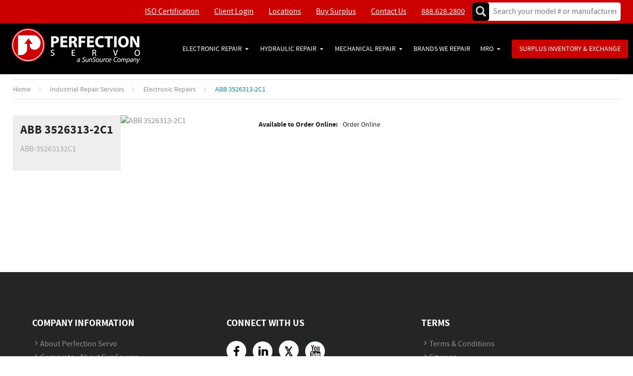

--- FILE ---
content_type: text/html; charset=utf-8
request_url: https://www.perfectionservo.com/Product/35263132c1-abb
body_size: 18797
content:
 

<!DOCTYPE html>


<html class="" lang="en-us" data-isCustomErrorEnabled="True">
<head>
    

    


        <script>
            dataLayer = window.dataLayer || [];
            var authenticationState = 'Not Logged In';
            var userId = '';
            if (dataLayer.length > 0) {
                dataLayer[0]['Authentication State'] = authenticationState;
                dataLayer[0]['User ID'] = userId;
            } else {
                dataLayer.push({
                    'Authentication State': authenticationState,
                    'User ID': userId
                });
            }
        </script>

    <title>Perfection Servo | ABB 3526313-2C1</title>
    <meta property="og:type" content="website" />

    
    <meta id="ogTitle" property="og:title" content="Perfection Servo | ABB 3526313-2C1" />
    <meta id="ogImage" property="og:image" content="" />
    <meta id="ogUrl" property="og:url" content="https://www.perfectionservo.com/Product/35263132c1-abb" />

        <link rel="icon" href="https://d36z6dgmsq8u8z.cloudfront.net/userfiles/images/favicon.ico?t=638880726751872922" type="image/x-icon" />
        <link rel="apple-touch-icon image_src" href="https://d36z6dgmsq8u8z.cloudfront.net/userfiles/images/favicon.ico?t=638880726751872922">
        <!--[if IE]><link rel="shortcut icon" href="https://d36z6dgmsq8u8z.cloudfront.net/userfiles/images/favicon.ico?t=638880726751872922"/><![endif]-->
    <meta name="keywords" content="ABB 3526313-2C1 ABB-35263132C1" />
    <meta name="description" content="ABB 3526313-2C1" />
            <link rel="canonical" href="https://www.perfectionservo.com/Product/35263132c1-abb"/>
        
    <meta charset="utf-8" />
    <meta name="viewport" content="width=device-width, initial-scale=1, minimum-scale=1, maximum-scale=1, user-scalable=no"/>


<link href="/bundles/fileThemes/PerfectionServo/styles1.css?v=uF6yyol66qloD62WVJJkNzF6PdQ-Iz9QSJBSjnyHvdA1" rel="stylesheet"/>

    
<link href="/bundles/css/incontext/global.min.css?v=8SyvqMZ6rzzO13GUehC3w1TNQiR492DzkqlbOK8Dw0E1" rel="stylesheet"/>


    
    <base href="/">

    <style>
        [ng\:cloak], [ng-cloak], [data-ng-cloak], [x-ng-cloak], .ng-cloak, .x-ng-cloak {
            display: none !important;
        }
    </style>

        <script>
            (function (i, s, o, g, r, a, m) {
                i['GoogleAnalyticsObject'] = r; i[r] = i[r] || function () {
                    (i[r].q = i[r].q || []).push(arguments)}, i[r].l = 1 * new Date(); a = s.createElement(o),
                    m = s.getElementsByTagName(o)[0]; a.async = 1; a.src = g; m.parentNode.insertBefore(a, m)})
            (window, document, 'script', '//www.google-analytics.com/analytics.js', 'ga');
        ga('create', 'UA-29999446-1', 'auto');
        ga('send', 'pageview');
    </script>

    
    <script>
        var insite = insite || {};
        insite.hideHeader = true;
        insite.hideFooter = true;
    </script>

    
    
</head>


<body ng-app="insite" ng-strict-di data-contentKey="0">


<div style="display: none;" class="cms-shell-controls">
    <button data-bind="click: $root.ToggleShell"><span class="cms-control-decoration"></span></button><span class="cms-control-label"></span>
</div>




<div ng-controller="LayoutController as vm">
    <div id="narrowNav"></div>
    <div id="nwrap">
        <div class="off-canvas panelwrap" role="panel-wrap">
            
            
            <div ng-hide="vm.hideHeader()">
                <style>
.psPageTitle{background-color:grey;}

[role="masthead"] .head-row {max-width: 100%;}

.utility-nav-container {display: flex;flex-wrap: wrap;align-items: center;}

@media all and (max-width: 767px) {
     .logo-row {padding: 0;}
     .logo-row > .clearfix {padding: 0 15px;}
}

.toplinks {background-color: #c00;}
.toplinks .widget-richcontent ul {width: max-content;margin: 0 0 0 auto;}
.toplinks .widget-richcontent ul li {padding: 5px 15px;}

@media all and (max-width: 1010px) {
     .toplinks .widget-richcontent ul li:nth-of-type(1), .toplinks .widget-richcontent ul li:nth-of-type(2), .toplinks .widget-richcontent ul li:nth-of-type(6) {display: none;}
}
@media all and (max-width: 767px) {
     .toplinks .widget-richcontent ul {display: flex;width: 100%;justify-content: end;}
}

.header-zone.middle {display: inline-block;max-width: 300px;}
header .search-container .search-input {margin: 0 !important;box-shadow: none !important;}
.header-zone.middle .search-container {margin: 5px 0 5px 25px;}
header .search-container .search-input .fastClick {width: 15px;height: 100%;border-right: none;top: 0;left: 0;background-color: #000;border-radius: 5px;padding-right: 15px;}
header .search-container .search-input .fastClick:after {width: 100%;height: 100%;top: 10px;left: 7px;padding-right: 22px;font-size: 20px;}
header .search-container .search-input .isc-searchAutoComplete {padding-left: 21px;border-radius: 5px;font-size: 16px;height: auto;}
header .search-container .search-input .isc-searchAutoComplete {padding-left: 21px;border-radius: 5px;font-size: 16px;}
header.header-b2c .head-row .header-zone.rt {width: 86% !important;display: flex;align-items: center;}
header.header-b2c .mega-nav {background-color: transparent;text-align: right;}
header.header-b2c .mega-nav ul li a, header.header-b2c .mega-nav ul li a span, header.header-b2c .mega-nav ul li a label.toggle-sub::before {color: #fff !important;font-style: normal;text-transform: uppercase;transition: .2s ease all;}
header.header-b2c .mega-nav ul:first-child>li>a:hover .toggle-sub:before, header.header-b2c .mega-nav ul:first-child>li>span>a:hover .toggle-sub:before {color: #c00 !important;transition: .2s ease all;}
header.header-b2c .mega-nav > ul > li:last-of-type > a {background-color: #c00;padding: 10px 25px;border-radius: 4px;transition: .2s ease all;}
header.header-b2c .mega-nav > ul > li:last-of-type > a:hover {background-color: #9b0a0a;transition: .2s ease all;}

header .header-zone.rt .mega-nav ul li.top-level-category.top-level-item {display: none !important;}
li.sub-item.top-level-item {position: relative;}
ul.second-level-subnav, ul.subnav {background-color: #000 !important;text-align: left;border: 1px solid #2a2b2c !important;border-top: 2px solid #c00 !important;}
header.header-b2c .mega-nav ul .subnav .sub-item {padding: 10px !important;width: 100% !important;}
ul.subnav li, ul.subnav li a span {border: none !important;}
ul#sub-5726, ul#sub-5885, ul#sub-5879, ul#sub-5896 {flex-direction: column;position: absolute;width: 250px;}

@media (min-width: 768px) and (max-width: 1530px) {
     header.header-b2c .mega-nav ul:first-child>li {padding: 0 0.25em 0 0.25em;}
     header.header-b2c .mega-nav ul li a, header.header-b2c .mega-nav ul li a span, header.header-b2c .mega-nav ul li a label.toggle-sub::before, header.header-b2c .mega-nav ul:first-child>li .toggle-sub:before {font-size: 14px;}
     header.header-b2c .mega-nav > ul > li:last-of-type > a {padding: 10px 15px;}
}
@media (min-width: 1170px) {
     header.header-b2c .head-row .header-zone.lft {margin-top: 10px !important;width: 25% !important;}
     header.header-b2c .head-row .header-zone.rt {width: 75% !important;}
}
@media (min-width: 768px) and (max-width: 1170px) {
     header.header-b2c .logo-row .clearfix {flex-direction: column;}
     header.header-b2c .head-row .header-zone.rt, header.header-b2c .head-row .header-zone.lft {width: 100% !important;justify-content: center;display: flex;}
     header.header-b2c .mega-nav {text-align: center;}
     header.header-b2c .head-row .header-zone.lft {padding-top: 15px;margin: 0;}
     header.header-b2c .head-row .header-zone.rt {padding: 0 0 5px 0;}
}
@media (min-width: 768px) and (max-width: 862px) {
     header.header-b2c .mega-nav ul li a, header.header-b2c .mega-nav ul li a span, header.header-b2c .mega-nav ul li a label.toggle-sub::before, header.header-b2c .mega-nav ul:first-child>li .toggle-sub:before {font-size: 12px;}
}

.news-publish-info strong {color: #c00;font-weight: 600;margin: 0 !important;}
.news-publish-info strong::after {content: ' | ';color: #252525;font-weight: 400;}
.news-publish-info em {font-style: normal;}
</style>






    


        

<script type="text/javascript">
    var insite = insite || {};
    insite.navAdjustments = [];
</script>

<div ng-controller="TopNavController as vm" class="top-nav-container" ng-cloak dashboard-url="/MyAccount">
    <input type="hidden" id="tst_currentLanguage" value="{{::vm.session.language.id}}" />
    <div ng-if="vm.session.hasRfqUpdates" ng-cloak>
        <div class="head-msg">
            <span>
                You have new quote information.
                <a ng-href="{{::vm.dashboardUrl}}">View My Dashboard</a>
            </span>
            <a class="close-msg isc-closemsg" ng-click="vm.closeQuoteInformation()">×</a>
        </div>
    </div>

    <div class="top-content">
        




    </div>

    <div role="top-panel">
        <div class="top-slide">
            <div id="searchPanel">
                <isc-product-search id="narrowSearch" listen-for-data="true" search-path="Search"></isc-product-search>
            </div>
        </div>
    </div>

    <nav style="display:none;" role="secondary-nav" class="header-b2c">
        <div class="row">
            <ul role="search">
                <li class="search-button">
                    <a class="search fastClick" id="searchButton" href="#search"><i class="foundicon-search"></i><span>Search</span></a>
                    <a class="ex fastClick"><i class="foundicon-remove"></i></a>
                </li>
            </ul>
        </div>
    </nav>
</div>

<header id="header" role="masthead" class="use-fastclick sign-in cms-rearrangeable header-b2c" ng-controller="HeaderController as vm">
    <div class="head-row">
        <div class="row logo-row small-12 columns">
            <div class="toplinks">
                


    


            <div class="widget-richcontent utility-nav-container"><ul class="utility-nav-items">
	<li><a href="/perfectionservo.com/iso-certified-industrial-repair-services">ISO Certification</a></li>
	<li><a href="https://custweb.pshinc.com/newcustweb/user/login" target="_blank">Client Login</a></li>
	<li><a href="/dealerlocator">Locations</a></li>
	<li><a href="/surplus-inventory-and-exchange">Buy Surplus</a></li>
	<li><a href="/contactus">Contact Us</a></li>
	<li><a href="tel:8886282800">888.628.2800</a></li>
</ul>
</div>

    


            </div>
            <div class="clearfix">
                <div class="header-zone lft">
                    


    


            <div class="widget-richcontent "><div class="logo-container"><a href="/"><img alt="" height="71" src="https://d36z6dgmsq8u8z.cloudfront.net/userfiles/images/logo-resized.png" width="260"></a></div>
<script>
            (function (h, o, t, j, a, r) {
                h.hj=h.hj||function(){(h.hj.q=h.hj.q||[]).push(arguments)};
                h._hjSettings={hjid:808234,hjsv:6};
                a=o.getElementsByTagName('head')[0];
                r=o.createElement('script');r.async=1;
                r.src=t+h._hjSettings.hjid+j+h._hjSettings.hjsv;
                a.appendChild(r);
            })(window,document,'https://static.hotjar.com/c/hotjar-','.js?sv=');
        </script></div>

    


                </div>
                <div class="header-zone middle">
                    <isc-product-search id="wideSearch" search-path="Search"></isc-product-search>
                </div>
                <div class="header-zone rt">
                    




                </div>
            </div>
            <div>
                <div class="mega-nav">
                    <ul>


    <li class="top-level-category top-level-item">
        <a href="/Catalog/Industrial-Repair-Services" ng-click="vm.hideB2CNav($event)">
            <span>Industrial Repair Services</span>
            
                <label class="toggle-sub"></label>
            
        </a>
        
            <ul class="second-level-subnav ">
                
                    <li class="second-level-category ">
                        <a href="/Catalog/Industrial-Repair-Services/hydraulic-repairs" ng-click="vm.hideB2CNav($event)">Hydraulic Repairs</a>
                        
                            <ul class="third-level-subnav">
                                
                                    <li class="third-level-category">
                                        <a href="/Catalog/Industrial-Repair-Services/hydraulic-repairs/cylinders" ng-click="vm.hideB2CNav($event)">Cylinders</a>
                                    </li>
                                
                                    <li class="third-level-category">
                                        <a href="/Catalog/Industrial-Repair-Services/hydraulic-repairs/hydraulic-motors" ng-click="vm.hideB2CNav($event)">Hydraulic Motors</a>
                                    </li>
                                
                                    <li class="third-level-category">
                                        <a href="/Catalog/Industrial-Repair-Services/hydraulic-repairs/valves" ng-click="vm.hideB2CNav($event)">Valves</a>
                                    </li>
                                
                                    <li class="third-level-category">
                                        <a href="/Catalog/Industrial-Repair-Services/hydraulic-repairs/pumps" ng-click="vm.hideB2CNav($event)">Pumps</a>
                                    </li>
                                
                            </ul>
                        
                    </li>
                
                    <li class="second-level-category ">
                        <a href="/Catalog/Industrial-Repair-Services/electronic-repairs" ng-click="vm.hideB2CNav($event)">Electronic Repairs</a>
                        
                            <ul class="third-level-subnav">
                                
                                    <li class="third-level-category">
                                        <a href="/Catalog/Industrial-Repair-Services/electronic-repairs/drives" ng-click="vm.hideB2CNav($event)">Drives</a>
                                    </li>
                                
                                    <li class="third-level-category">
                                        <a href="/Catalog/Industrial-Repair-Services/electronic-repairs/electronic-motors" ng-click="vm.hideB2CNav($event)">Electronic Motors</a>
                                    </li>
                                
                                    <li class="third-level-category">
                                        <a href="/Catalog/Industrial-Repair-Services/electronic-repairs/encoder" ng-click="vm.hideB2CNav($event)">Encoder</a>
                                    </li>
                                
                                    <li class="third-level-category">
                                        <a href="/Catalog/Industrial-Repair-Services/electronic-repairs/hmi-human-machine-interface" ng-click="vm.hideB2CNav($event)">HMI - Human Machine Interface</a>
                                    </li>
                                
                                    <li class="third-level-category">
                                        <a href="/Catalog/Industrial-Repair-Services/electronic-repairs/pcb-printed-circuit-board" ng-click="vm.hideB2CNav($event)">PCB - Printed Circuit Board</a>
                                    </li>
                                
                                    <li class="third-level-category">
                                        <a href="/Catalog/Industrial-Repair-Services/electronic-repairs/plc-programmable-logic-controller" ng-click="vm.hideB2CNav($event)">PLC - Programmable Logic Controller</a>
                                    </li>
                                
                                    <li class="third-level-category">
                                        <a href="/Catalog/Industrial-Repair-Services/electronic-repairs/power-supply" ng-click="vm.hideB2CNav($event)">Power Supply</a>
                                    </li>
                                
                            </ul>
                        
                    </li>
                
                    <li class="second-level-category ">
                        <a href="/Catalog/Industrial-Repair-Services/mechanical-repairs" ng-click="vm.hideB2CNav($event)">Mechanical Repairs</a>
                        
                            <ul class="third-level-subnav">
                                
                                    <li class="third-level-category">
                                        <a href="/Catalog/Industrial-Repair-Services/mechanical-repairs/ballscrew" ng-click="vm.hideB2CNav($event)">Ballscrew</a>
                                    </li>
                                
                                    <li class="third-level-category">
                                        <a href="/Catalog/Industrial-Repair-Services/mechanical-repairs/gearbox" ng-click="vm.hideB2CNav($event)">Gearbox</a>
                                    </li>
                                
                                    <li class="third-level-category">
                                        <a href="/Catalog/Industrial-Repair-Services/mechanical-repairs/spindle" ng-click="vm.hideB2CNav($event)">Spindle</a>
                                    </li>
                                
                            </ul>
                        
                    </li>
                
            </ul>
        
    </li>

    <li class="top-level-category top-level-item">
        <a href="/Catalog/Common-Brands-We-Repair" ng-click="vm.hideB2CNav($event)">
            <span>Common Brands We Repair</span>
            
                <label class="toggle-sub"></label>
            
        </a>
        
            <ul class="second-level-subnav ">
                
                    <li class="second-level-category  common-repairs-menu ">
                        <a href="/Catalog/Common-Brands-We-Repair/abb" ng-click="vm.hideB2CNav($event)">ABB</a>
                        
                    </li>
                
                    <li class="second-level-category  common-repairs-menu ">
                        <a href="/Catalog/Common-Brands-We-Repair/accupress" ng-click="vm.hideB2CNav($event)">ACCUPRESS</a>
                        
                    </li>
                
                    <li class="second-level-category  common-repairs-menu ">
                        <a href="/Catalog/Common-Brands-We-Repair/allen-bradley" ng-click="vm.hideB2CNav($event)">ALLEN BRADLEY</a>
                        
                    </li>
                
                    <li class="second-level-category  common-repairs-menu ">
                        <a href="/Catalog/Common-Brands-We-Repair/api" ng-click="vm.hideB2CNav($event)">API</a>
                        
                    </li>
                
                    <li class="second-level-category  common-repairs-menu ">
                        <a href="/Catalog/Common-Brands-We-Repair/baldor" ng-click="vm.hideB2CNav($event)">BALDOR</a>
                        
                    </li>
                
                    <li class="second-level-category  common-repairs-menu ">
                        <a href="/Catalog/Common-Brands-We-Repair/balluff" ng-click="vm.hideB2CNav($event)">BALLUFF</a>
                        
                    </li>
                
                    <li class="second-level-category  common-repairs-menu ">
                        <a href="/Catalog/Common-Brands-We-Repair/banner" ng-click="vm.hideB2CNav($event)">BANNER</a>
                        
                    </li>
                
                    <li class="second-level-category  common-repairs-menu ">
                        <a href="/Catalog/Common-Brands-We-Repair/barber-colman" ng-click="vm.hideB2CNav($event)">BARBER COLMAN</a>
                        
                    </li>
                
                    <li class="second-level-category  common-repairs-menu ">
                        <a href="/Catalog/Common-Brands-We-Repair/baumuller" ng-click="vm.hideB2CNav($event)">BAUMULLER</a>
                        
                    </li>
                
                    <li class="second-level-category  common-repairs-menu ">
                        <a href="/Catalog/Common-Brands-We-Repair/bei" ng-click="vm.hideB2CNav($event)">BEI</a>
                        
                    </li>
                
                    <li class="second-level-category  common-repairs-menu ">
                        <a href="/Catalog/Common-Brands-We-Repair/bosch" ng-click="vm.hideB2CNav($event)">BOSCH</a>
                        
                    </li>
                
                    <li class="second-level-category  common-repairs-menu ">
                        <a href="/Catalog/Common-Brands-We-Repair/bosch-rexroth" ng-click="vm.hideB2CNav($event)">BOSCH-REXROTH</a>
                        
                    </li>
                
                    <li class="second-level-category  common-repairs-menu ">
                        <a href="/Catalog/Common-Brands-We-Repair/brueninghaus" ng-click="vm.hideB2CNav($event)">BRUENINGHAUS</a>
                        
                    </li>
                
                    <li class="second-level-category  common-repairs-menu ">
                        <a href="/Catalog/Common-Brands-We-Repair/continental" ng-click="vm.hideB2CNav($event)">CONTINENTAL</a>
                        
                    </li>
                
                    <li class="second-level-category  common-repairs-menu ">
                        <a href="/Catalog/Common-Brands-We-Repair/control-techniques" ng-click="vm.hideB2CNav($event)">CONTROL TECHNIQUES</a>
                        
                    </li>
                
                    <li class="second-level-category  common-repairs-menu ">
                        <a href="/Catalog/Common-Brands-We-Repair/cutler-hammer" ng-click="vm.hideB2CNav($event)">CUTLER HAMMER</a>
                        
                    </li>
                
                    <li class="second-level-category  common-repairs-menu ">
                        <a href="/Catalog/Common-Brands-We-Repair/daikin" ng-click="vm.hideB2CNav($event)">DAIKIN</a>
                        
                    </li>
                
                    <li class="second-level-category  common-repairs-menu ">
                        <a href="/Catalog/Common-Brands-We-Repair/danfoss" ng-click="vm.hideB2CNav($event)">DANFOSS</a>
                        
                    </li>
                
                    <li class="second-level-category  common-repairs-menu ">
                        <a href="/Catalog/Common-Brands-We-Repair/denison" ng-click="vm.hideB2CNav($event)">DENISON</a>
                        
                    </li>
                
                    <li class="second-level-category  common-repairs-menu ">
                        <a href="/Catalog/Common-Brands-We-Repair/eaton" ng-click="vm.hideB2CNav($event)">EATON</a>
                        
                    </li>
                
                    <li class="second-level-category  common-repairs-menu ">
                        <a href="/Catalog/Common-Brands-We-Repair/electro-craft" ng-click="vm.hideB2CNav($event)">ELECTRO CRAFT</a>
                        
                    </li>
                
                    <li class="second-level-category  common-repairs-menu ">
                        <a href="/Catalog/Common-Brands-We-Repair/emerson" ng-click="vm.hideB2CNav($event)">EMERSON</a>
                        
                    </li>
                
                    <li class="second-level-category  common-repairs-menu ">
                        <a href="/Catalog/Common-Brands-We-Repair/eurotherm" ng-click="vm.hideB2CNav($event)">EUROTHERM</a>
                        
                    </li>
                
                    <li class="second-level-category  common-repairs-menu ">
                        <a href="/Catalog/Common-Brands-We-Repair/exlar" ng-click="vm.hideB2CNav($event)">EXLAR</a>
                        
                    </li>
                
                    <li class="second-level-category  common-repairs-menu ">
                        <a href="/Catalog/Common-Brands-We-Repair/fanuc" ng-click="vm.hideB2CNav($event)">FANUC</a>
                        
                    </li>
                
                    <li class="second-level-category  common-repairs-menu ">
                        <a href="/Catalog/Common-Brands-We-Repair/fuji" ng-click="vm.hideB2CNav($event)">FUJI</a>
                        
                    </li>
                
                    <li class="second-level-category  common-repairs-menu ">
                        <a href="/Catalog/Common-Brands-We-Repair/heidenhain" ng-click="vm.hideB2CNav($event)">HEIDENHAIN</a>
                        
                    </li>
                
                    <li class="second-level-category  common-repairs-menu ">
                        <a href="/Catalog/Common-Brands-We-Repair/honeywell" ng-click="vm.hideB2CNav($event)">HONEYWELL</a>
                        
                    </li>
                
                    <li class="second-level-category  common-repairs-menu ">
                        <a href="/Catalog/Common-Brands-We-Repair/hpm" ng-click="vm.hideB2CNav($event)">HPM</a>
                        
                    </li>
                
                    <li class="second-level-category  common-repairs-menu ">
                        <a href="/Catalog/Common-Brands-We-Repair/hydro-line" ng-click="vm.hideB2CNav($event)">HYDRO-LINE</a>
                        
                    </li>
                
                    <li class="second-level-category  common-repairs-menu ">
                        <a href="/Catalog/Common-Brands-We-Repair/hydura-oilgear" ng-click="vm.hideB2CNav($event)">HYDURA OILGEAR</a>
                        
                    </li>
                
                    <li class="second-level-category  common-repairs-menu ">
                        <a href="/Catalog/Common-Brands-We-Repair/indramat" ng-click="vm.hideB2CNav($event)">INDRAMAT</a>
                        
                    </li>
                
                    <li class="second-level-category  common-repairs-menu ">
                        <a href="/Catalog/Common-Brands-We-Repair/keb" ng-click="vm.hideB2CNav($event)">KEB</a>
                        
                    </li>
                
                    <li class="second-level-category  common-repairs-menu ">
                        <a href="/Catalog/Common-Brands-We-Repair/keyence" ng-click="vm.hideB2CNav($event)">KEYENCE</a>
                        
                    </li>
                
                    <li class="second-level-category  common-repairs-menu ">
                        <a href="/Catalog/Common-Brands-We-Repair/kollmorgen" ng-click="vm.hideB2CNav($event)">KOLLMORGEN</a>
                        
                    </li>
                
                    <li class="second-level-category  common-repairs-menu ">
                        <a href="/Catalog/Common-Brands-We-Repair/krauss-maffei" ng-click="vm.hideB2CNav($event)">KRAUSS MAFFEI</a>
                        
                    </li>
                
                    <li class="second-level-category  common-repairs-menu ">
                        <a href="/Catalog/Common-Brands-We-Repair/kuka" ng-click="vm.hideB2CNav($event)">KUKA</a>
                        
                    </li>
                
                    <li class="second-level-category  common-repairs-menu ">
                        <a href="/Catalog/Common-Brands-We-Repair/lenze" ng-click="vm.hideB2CNav($event)">LENZE</a>
                        
                    </li>
                
                    <li class="second-level-category  common-repairs-menu ">
                        <a href="/Catalog/Common-Brands-We-Repair/leuze" ng-click="vm.hideB2CNav($event)">LEUZE</a>
                        
                    </li>
                
                    <li class="second-level-category  common-repairs-menu ">
                        <a href="/Catalog/Common-Brands-We-Repair/lynair" ng-click="vm.hideB2CNav($event)">LYNAIR</a>
                        
                    </li>
                
                    <li class="second-level-category  common-repairs-menu ">
                        <a href="/Catalog/Common-Brands-We-Repair/miller" ng-click="vm.hideB2CNav($event)">MILLER</a>
                        
                    </li>
                
                    <li class="second-level-category  common-repairs-menu ">
                        <a href="/Catalog/Common-Brands-We-Repair/mitsubishi" ng-click="vm.hideB2CNav($event)">MITSUBISHI</a>
                        
                    </li>
                
                    <li class="second-level-category  common-repairs-menu ">
                        <a href="/Catalog/Common-Brands-We-Repair/modicon" ng-click="vm.hideB2CNav($event)">MODICON</a>
                        
                    </li>
                
                    <li class="second-level-category  common-repairs-menu ">
                        <a href="/Catalog/Common-Brands-We-Repair/moog" ng-click="vm.hideB2CNav($event)">MOOG</a>
                        
                    </li>
                
                    <li class="second-level-category  common-repairs-menu ">
                        <a href="/Catalog/Common-Brands-We-Repair/mts" ng-click="vm.hideB2CNav($event)">MTS</a>
                        
                    </li>
                
                    <li class="second-level-category  common-repairs-menu ">
                        <a href="/Catalog/Common-Brands-We-Repair/murr" ng-click="vm.hideB2CNav($event)">MURR</a>
                        
                    </li>
                
                    <li class="second-level-category  common-repairs-menu ">
                        <a href="/Catalog/Common-Brands-We-Repair/nachi" ng-click="vm.hideB2CNav($event)">NACHI</a>
                        
                    </li>
                
                    <li class="second-level-category  common-repairs-menu ">
                        <a href="/Catalog/Common-Brands-We-Repair/norgren" ng-click="vm.hideB2CNav($event)">NORGREN</a>
                        
                    </li>
                
                    <li class="second-level-category  common-repairs-menu ">
                        <a href="/Catalog/Common-Brands-We-Repair/oilgear" ng-click="vm.hideB2CNav($event)">OILGEAR</a>
                        
                    </li>
                
                    <li class="second-level-category  common-repairs-menu ">
                        <a href="/Catalog/Common-Brands-We-Repair/okuma" ng-click="vm.hideB2CNav($event)">OKUMA</a>
                        
                    </li>
                
                    <li class="second-level-category  common-repairs-menu ">
                        <a href="/Catalog/Common-Brands-We-Repair/omron" ng-click="vm.hideB2CNav($event)">OMRON</a>
                        
                    </li>
                
                    <li class="second-level-category  common-repairs-menu ">
                        <a href="/Catalog/Common-Brands-We-Repair/pacific-scientific" ng-click="vm.hideB2CNav($event)">PACIFIC SCIENTIFIC</a>
                        
                    </li>
                
                    <li class="second-level-category  common-repairs-menu ">
                        <a href="/Catalog/Common-Brands-We-Repair/parker" ng-click="vm.hideB2CNav($event)">PARKER</a>
                        
                    </li>
                
                    <li class="second-level-category  common-repairs-menu ">
                        <a href="/Catalog/Common-Brands-We-Repair/racine" ng-click="vm.hideB2CNav($event)">RACINE</a>
                        
                    </li>
                
                    <li class="second-level-category  common-repairs-menu ">
                        <a href="/Catalog/Common-Brands-We-Repair/reliance" ng-click="vm.hideB2CNav($event)">RELIANCE</a>
                        
                    </li>
                
                    <li class="second-level-category  common-repairs-menu ">
                        <a href="/Catalog/Common-Brands-We-Repair/rexroth" ng-click="vm.hideB2CNav($event)">REXROTH</a>
                        
                    </li>
                
                    <li class="second-level-category  common-repairs-menu ">
                        <a href="/Catalog/Common-Brands-We-Repair/saftronics" ng-click="vm.hideB2CNav($event)">SAFTRONICS</a>
                        
                    </li>
                
                    <li class="second-level-category  common-repairs-menu ">
                        <a href="/Catalog/Common-Brands-We-Repair/sanyo-denki" ng-click="vm.hideB2CNav($event)">SANYO DENKI</a>
                        
                    </li>
                
                    <li class="second-level-category  common-repairs-menu ">
                        <a href="/Catalog/Common-Brands-We-Repair/sauer-danfoss" ng-click="vm.hideB2CNav($event)">SAUER DANFOSS</a>
                        
                    </li>
                
                    <li class="second-level-category  common-repairs-menu ">
                        <a href="/Catalog/Common-Brands-We-Repair/sew-eurodrive" ng-click="vm.hideB2CNav($event)">SEW EURODRIVE</a>
                        
                    </li>
                
                    <li class="second-level-category  common-repairs-menu ">
                        <a href="/Catalog/Common-Brands-We-Repair/sick" ng-click="vm.hideB2CNav($event)">SICK</a>
                        
                    </li>
                
                    <li class="second-level-category  common-repairs-menu ">
                        <a href="/Catalog/Common-Brands-We-Repair/siemens" ng-click="vm.hideB2CNav($event)">SIEMENS</a>
                        
                    </li>
                
            </ul>
        
    </li>


<li class="sub-item  top-level-item ">

    <a href="" class="Test33"  ng-click="vm.hideB2CNav($event)">
        <span class="sub-item-text"></span>
    </a>

</li>

<li class="sub-item  top-level-item ">

    <a href="/electronic-repair" class="nav-item-container Test22" ng-click="vm.hideB2CNav($event)">
        <span class="sub-item-text">Electronic Repair</span>
        <label id="tst_mainMenu_nav_5885" for="nav-5885" class="toggle-sub" onclick="insite.nav.goToSubnav(this)"></label>
    </a>
    <input type="checkbox" name="nav" id="nav-5885" class="subnav-check" />
    <ul id="sub-5885" class="subnav sub-tier-panel">
        <li class="sub-heading Test11">Electronic Repair</li>
        
            

<li class="sub-item ">

    <a href="/electronic-repair/cnc-components" class="Test33"  ng-click="vm.hideB2CNav($event)">
        <span class="sub-item-text">CNC Components</span>
    </a>

</li>
        
            

<li class="sub-item ">

    <a href="/electronic-repair/drives" class="Test33"  ng-click="vm.hideB2CNav($event)">
        <span class="sub-item-text">Drives</span>
    </a>

</li>
        
            

<li class="sub-item ">

    <a href="/electronic-repair/electronic-components" class="Test33"  ng-click="vm.hideB2CNav($event)">
        <span class="sub-item-text">Electronic Components</span>
    </a>

</li>
        
            

<li class="sub-item ">

    <a href="/electronic-repair/encoders" class="Test33"  ng-click="vm.hideB2CNav($event)">
        <span class="sub-item-text">Encoders</span>
    </a>

</li>
        
            

<li class="sub-item ">

    <a href="/electronic-repair/hmis" class="Test33"  ng-click="vm.hideB2CNav($event)">
        <span class="sub-item-text">HMI's</span>
    </a>

</li>
        
            

<li class="sub-item ">

    <a href="/electronic-repair/pcbs" class="Test33"  ng-click="vm.hideB2CNav($event)">
        <span class="sub-item-text">PCB's</span>
    </a>

</li>
        
            

<li class="sub-item ">

    <a href="/electronic-repair/plcs" class="Test33"  ng-click="vm.hideB2CNav($event)">
        <span class="sub-item-text">PLC's</span>
    </a>

</li>
        
            

<li class="sub-item ">

    <a href="/electronic-repair/power-supplies" class="Test33"  ng-click="vm.hideB2CNav($event)">
        <span class="sub-item-text">Power Supplies</span>
    </a>

</li>
        
            

<li class="sub-item ">

    <a href="/electronic-repair/robot-controllers-and-teach-pendants" class="Test33"  ng-click="vm.hideB2CNav($event)">
        <span class="sub-item-text">Robot Controllers & Teach Pendants</span>
    </a>

</li>
        
            

<li class="sub-item ">

    <a href="/electronic-repair/servo-motors" class="Test33"  ng-click="vm.hideB2CNav($event)">
        <span class="sub-item-text">Servo Motors</span>
    </a>

</li>
        
            

<li class="sub-item ">

    <a href="/electronic-repair/welders" class="Test33"  ng-click="vm.hideB2CNav($event)">
        <span class="sub-item-text">Welders</span>
    </a>

</li>
        
    </ul>

</li>

<li class="sub-item  top-level-item ">

    <a href="/hydraulic-repair" class="nav-item-container Test22" ng-click="vm.hideB2CNav($event)">
        <span class="sub-item-text">Hydraulic Repair</span>
        <label id="tst_mainMenu_nav_5879" for="nav-5879" class="toggle-sub" onclick="insite.nav.goToSubnav(this)"></label>
    </a>
    <input type="checkbox" name="nav" id="nav-5879" class="subnav-check" />
    <ul id="sub-5879" class="subnav sub-tier-panel">
        <li class="sub-heading Test11">Hydraulic Repair</li>
        
            

<li class="sub-item ">

    <a href="/hydraulic-repair/cylinders" class="Test33"  ng-click="vm.hideB2CNav($event)">
        <span class="sub-item-text">Cylinders</span>
    </a>

</li>
        
            

<li class="sub-item ">

    <a href="/hydraulic-repair/hydraulic-motors" class="Test33"  ng-click="vm.hideB2CNav($event)">
        <span class="sub-item-text">Hydraulic Motors</span>
    </a>

</li>
        
            

<li class="sub-item ">

    <a href="/hydraulic-repair/pumps" class="Test33"  ng-click="vm.hideB2CNav($event)">
        <span class="sub-item-text">Pumps</span>
    </a>

</li>
        
            

<li class="sub-item ">

    <a href="/hydraulic-repair/valves" class="Test33"  ng-click="vm.hideB2CNav($event)">
        <span class="sub-item-text">Valves</span>
    </a>

</li>
        
    </ul>

</li>

<li class="sub-item  top-level-item ">

    <a href="/mechanical-repair" class="nav-item-container Test22" ng-click="vm.hideB2CNav($event)">
        <span class="sub-item-text">Mechanical Repair</span>
        <label id="tst_mainMenu_nav_5896" for="nav-5896" class="toggle-sub" onclick="insite.nav.goToSubnav(this)"></label>
    </a>
    <input type="checkbox" name="nav" id="nav-5896" class="subnav-check" />
    <ul id="sub-5896" class="subnav sub-tier-panel">
        <li class="sub-heading Test11">Mechanical Repair</li>
        
            

<li class="sub-item ">

    <a href="/mechanical-repair/ballscrews" class="Test33"  ng-click="vm.hideB2CNav($event)">
        <span class="sub-item-text">Ballscrews</span>
    </a>

</li>
        
            

<li class="sub-item ">

    <a href="/mechanical-repair/dc-torque-tools" class="Test33"  ng-click="vm.hideB2CNav($event)">
        <span class="sub-item-text">DC Torque Tools</span>
    </a>

</li>
        
            

<li class="sub-item ">

    <a href="/mechanical-repair/gearboxes" class="Test33"  ng-click="vm.hideB2CNav($event)">
        <span class="sub-item-text">Gearboxes</span>
    </a>

</li>
        
            

<li class="sub-item ">

    <a href="/mechanical-repair/robot-wrist-assemblies" class="Test33"  ng-click="vm.hideB2CNav($event)">
        <span class="sub-item-text">Robot Wrist Assemblies</span>
    </a>

</li>
        
            

<li class="sub-item ">

    <a href="/mechanical-repair/spindles" class="Test33"  ng-click="vm.hideB2CNav($event)">
        <span class="sub-item-text">Spindles</span>
    </a>

</li>
        
            

<li class="sub-item ">

    <a href="/mechanical-repair/weld-guns" class="Test33"  ng-click="vm.hideB2CNav($event)">
        <span class="sub-item-text">Weld Guns</span>
    </a>

</li>
        
    </ul>

</li>

<li class="sub-item  top-level-item ">

    <a href="/brands-we-repair" class="Test33"  ng-click="vm.hideB2CNav($event)">
        <span class="sub-item-text">Brands We Repair</span>
    </a>

</li>

<li class="sub-item  top-level-item ">

    <a href="/mro" class="nav-item-container Test22" ng-click="vm.hideB2CNav($event)">
        <span class="sub-item-text">MRO</span>
        <label id="tst_mainMenu_nav_5726" for="nav-5726" class="toggle-sub" onclick="insite.nav.goToSubnav(this)"></label>
    </a>
    <input type="checkbox" name="nav" id="nav-5726" class="subnav-check" />
    <ul id="sub-5726" class="subnav sub-tier-panel">
        <li class="sub-heading Test11">MRO</li>
        
            

<li class="sub-item ">

    <a href="/mro/coolant-system-solutions" class="Test33"  ng-click="vm.hideB2CNav($event)">
        <span class="sub-item-text">Coolant System Solutions</span>
    </a>

</li>
        
            

<li class="sub-item ">

    <a href="/mro/filtration-solutions" class="Test33"  ng-click="vm.hideB2CNav($event)">
        <span class="sub-item-text">Filtration Solutions</span>
    </a>

</li>
        
            

<li class="sub-item ">

    <a href="/mro/fluid-conveyance" class="Test33"  ng-click="vm.hideB2CNav($event)">
        <span class="sub-item-text">Fluid Conveyance</span>
    </a>

</li>
        
            

<li class="sub-item ">

    <a href="https://d36z6dgmsq8u8z.cloudfront.net/userfiles/images/mro/pneumatic-solutions.pdf" class="Test33"  ng-click="vm.hideB2CNav($event)">
        <span class="sub-item-text">Pneumatic Solutions</span>
    </a>

</li>
        
            

<li class="sub-item ">

    <a href="https://d36z6dgmsq8u8z.cloudfront.net/userfiles/images/mro/rittal_blue_2023.pdf" class="Test33"  ng-click="vm.hideB2CNav($event)">
        <span class="sub-item-text">Rittal Blue e+ Cooling Units</span>
    </a>

</li>
        
            

<li class="sub-item ">

    <a href="https://d36z6dgmsq8u8z.cloudfront.net/userfiles/images/mro/sandpiper-pumping-solutions.pdf" class="Test33"  ng-click="vm.hideB2CNav($event)">
        <span class="sub-item-text">Sandpiper Pumping Solutions</span>
    </a>

</li>
        
            

<li class="sub-item ">

    <a href="https://d36z6dgmsq8u8z.cloudfront.net/userfiles/images/mro/stock-pak-power-unit.pdf" class="Test33"  ng-click="vm.hideB2CNav($event)">
        <span class="sub-item-text">Stock Pak - Packaged Fluid Power</span>
    </a>

</li>
        
            

<li class="sub-item ">

    <a href="/mro/washdown-hoses" class="Test33"  ng-click="vm.hideB2CNav($event)">
        <span class="sub-item-text">Washdown Hoses</span>
    </a>

</li>
        
    </ul>

</li>

<li class="sub-item  top-level-item ">

    <a href="/surplus-inventory-and-exchange" class="Test33"  ng-click="vm.hideB2CNav($event)">
        <span class="sub-item-text">Surplus Inventory & Exchange</span>
    </a>

</li></ul>
                </div>
            </div>
        </div>
        <div class="isc-nav-bar isc-nav-bar-b2c">
            <div class="isc-nav-wrap">
                <label for="main-nav-check" class="toggle burger" onclick="insite.nav.activatePanel()" title="Menu">&#9776;</label>
                <span class="hamburger-menu">menu</span>
                <ul role="search">
                    <li class="search-button">
                        <a class="search fastClick" onclick="$('#searchButton').trigger('click');" href="javascript:void(0)"><i class="foundicon-search"></i></a>
                        <a class="ex fastClick"></a>
                    </li>
                </ul>
            </div>
        </div>
    </div>
    <div class="ui-lock"></div>
</header>
<div class="ui-lock"></div>

<div class="container nav-container nav-container-b2c">
    <div id="wideNav">
        <input type="checkbox" name="nav" id="main-nav-check" />
        <!-- Remove the class 'prevent-li-below-window' to stop insite.nav.js from modifying position of sub ULs -->
        <div class="isc-primary-nav prevent-li-below-window">
            <ul>


    <li>
        <span class="nav-item-container">
            
            
                
            
            <a id="tst_productMenu_00000000-0000-0000-0000-000000000000" href="" onclick="$(this).next().click(); return false;">Products</a>
            <label for="nav-00000000-0000-0000-0000-000000000000" class="toggle-sub" onclick="insite.nav.goToSubnav(this)">&#9658;</label>
        </span>
        <input type="checkbox" name="nav" id="nav-00000000-0000-0000-0000-000000000000" class="subnav-check" />
        <ul id="sub-00000000-0000-0000-0000-000000000000" class="subnav sub-tier-panel">
            <li class="sub-heading"></li>
            
                


    <li>
        <span class="nav-item-container">
            
            
            <a id="tst_productMenu_78cfd4df-6f34-4519-ade9-a82500b293da" href="/Catalog/Industrial-Repair-Services" onclick="insite.nav.hideMenu();">Industrial Repair Services</a>
            <label for="nav-78cfd4df-6f34-4519-ade9-a82500b293da" class="toggle-sub" onclick="insite.nav.goToSubnav(this)">&#9658;</label>
        </span>
        <input type="checkbox" name="nav" id="nav-78cfd4df-6f34-4519-ade9-a82500b293da" class="subnav-check" />
        <ul id="sub-78cfd4df-6f34-4519-ade9-a82500b293da" class="subnav sub-tier-panel">
            <li class="sub-heading"></li>
            
                


    <li>
        <span class="nav-item-container">
            
            
            <a id="tst_productMenu_ad82b071-a613-4e11-b230-a807011846b1" href="/Catalog/Industrial-Repair-Services/hydraulic-repairs" onclick="insite.nav.hideMenu();">Hydraulic Repairs</a>
            <label for="nav-ad82b071-a613-4e11-b230-a807011846b1" class="toggle-sub" onclick="insite.nav.goToSubnav(this)">&#9658;</label>
        </span>
        <input type="checkbox" name="nav" id="nav-ad82b071-a613-4e11-b230-a807011846b1" class="subnav-check" />
        <ul id="sub-ad82b071-a613-4e11-b230-a807011846b1" class="subnav sub-tier-panel">
            <li class="sub-heading"></li>
            
                


    <li><a id="tst_productMenu_0fe68b65-2c80-443a-b851-a82a012483a2" href="/Catalog/Industrial-Repair-Services/hydraulic-repairs/cylinders" onclick="insite.nav.hideMenu();" >Cylinders</a></li>

            
                


    <li><a id="tst_productMenu_e1d2319a-5c9e-446d-89bd-a85001106069" href="/Catalog/Industrial-Repair-Services/hydraulic-repairs/hydraulic-motors" onclick="insite.nav.hideMenu();" >Hydraulic Motors</a></li>

            
                


    <li><a id="tst_productMenu_d9a42f85-ee34-44ac-ba3c-a82a012483b0" href="/Catalog/Industrial-Repair-Services/hydraulic-repairs/valves" onclick="insite.nav.hideMenu();" >Valves</a></li>

            
                


    <li><a id="tst_productMenu_37418478-ae6a-4cd9-8c33-a850010459a7" href="/Catalog/Industrial-Repair-Services/hydraulic-repairs/pumps" onclick="insite.nav.hideMenu();" >Pumps</a></li>

            
        </ul>
    </li>

            
                


    <li>
        <span class="nav-item-container">
            
            
            <a id="tst_productMenu_bfa9c0a7-3bac-4b3f-80b7-a8070118b73b" href="/Catalog/Industrial-Repair-Services/electronic-repairs" onclick="insite.nav.hideMenu();">Electronic Repairs</a>
            <label for="nav-bfa9c0a7-3bac-4b3f-80b7-a8070118b73b" class="toggle-sub" onclick="insite.nav.goToSubnav(this)">&#9658;</label>
        </span>
        <input type="checkbox" name="nav" id="nav-bfa9c0a7-3bac-4b3f-80b7-a8070118b73b" class="subnav-check" />
        <ul id="sub-bfa9c0a7-3bac-4b3f-80b7-a8070118b73b" class="subnav sub-tier-panel">
            <li class="sub-heading"></li>
            
                


    <li><a id="tst_productMenu_02bc294f-564c-464b-95c3-a82a012483d0" href="/Catalog/Industrial-Repair-Services/electronic-repairs/drives" onclick="insite.nav.hideMenu();" >Drives</a></li>

            
                


    <li><a id="tst_productMenu_52280b07-c628-4989-a5aa-a85001163c50" href="/Catalog/Industrial-Repair-Services/electronic-repairs/electronic-motors" onclick="insite.nav.hideMenu();" >Electronic Motors</a></li>

            
                


    <li><a id="tst_productMenu_8423adf4-7956-43eb-9820-a82a012483fa" href="/Catalog/Industrial-Repair-Services/electronic-repairs/encoder" onclick="insite.nav.hideMenu();" >Encoder</a></li>

            
                


    <li><a id="tst_productMenu_dba5e869-66b0-4197-8856-a8500114fddc" href="/Catalog/Industrial-Repair-Services/electronic-repairs/hmi-human-machine-interface" onclick="insite.nav.hideMenu();" >HMI - Human Machine Interface</a></li>

            
                


    <li><a id="tst_productMenu_787c5ade-f42b-477b-be13-a85001153369" href="/Catalog/Industrial-Repair-Services/electronic-repairs/pcb-printed-circuit-board" onclick="insite.nav.hideMenu();" >PCB - Printed Circuit Board</a></li>

            
                


    <li><a id="tst_productMenu_e2a258e4-380c-4544-9ad9-a85001157d07" href="/Catalog/Industrial-Repair-Services/electronic-repairs/plc-programmable-logic-controller" onclick="insite.nav.hideMenu();" >PLC - Programmable Logic Controller</a></li>

            
                


    <li><a id="tst_productMenu_35a17dc0-ff93-4f13-9b1b-a82a012483e3" href="/Catalog/Industrial-Repair-Services/electronic-repairs/power-supply" onclick="insite.nav.hideMenu();" >Power Supply</a></li>

            
        </ul>
    </li>

            
                


    <li>
        <span class="nav-item-container">
            
            
            <a id="tst_productMenu_e2721335-009d-4e7b-92d2-a80701192d87" href="/Catalog/Industrial-Repair-Services/mechanical-repairs" onclick="insite.nav.hideMenu();">Mechanical Repairs</a>
            <label for="nav-e2721335-009d-4e7b-92d2-a80701192d87" class="toggle-sub" onclick="insite.nav.goToSubnav(this)">&#9658;</label>
        </span>
        <input type="checkbox" name="nav" id="nav-e2721335-009d-4e7b-92d2-a80701192d87" class="subnav-check" />
        <ul id="sub-e2721335-009d-4e7b-92d2-a80701192d87" class="subnav sub-tier-panel">
            <li class="sub-heading"></li>
            
                


    <li><a id="tst_productMenu_606c1f9d-555a-4cc9-947c-a82a01248417" href="/Catalog/Industrial-Repair-Services/mechanical-repairs/ballscrew" onclick="insite.nav.hideMenu();" >Ballscrew</a></li>

            
                


    <li><a id="tst_productMenu_398de6cd-730e-414c-813c-a82a0124840d" href="/Catalog/Industrial-Repair-Services/mechanical-repairs/gearbox" onclick="insite.nav.hideMenu();" >Gearbox</a></li>

            
                


    <li><a id="tst_productMenu_fa7c9dc6-ffa0-4974-8e63-a82a01248420" href="/Catalog/Industrial-Repair-Services/mechanical-repairs/spindle" onclick="insite.nav.hideMenu();" >Spindle</a></li>

            
        </ul>
    </li>

            
        </ul>
    </li>

            
                


    <li>
        <span class="nav-item-container">
            
            
            <a id="tst_productMenu_b70b88a1-4dee-45d5-add2-a82500b33724" href="/Catalog/Common-Brands-We-Repair" onclick="insite.nav.hideMenu();">Common Brands We Repair</a>
            <label for="nav-b70b88a1-4dee-45d5-add2-a82500b33724" class="toggle-sub" onclick="insite.nav.goToSubnav(this)">&#9658;</label>
        </span>
        <input type="checkbox" name="nav" id="nav-b70b88a1-4dee-45d5-add2-a82500b33724" class="subnav-check" />
        <ul id="sub-b70b88a1-4dee-45d5-add2-a82500b33724" class="subnav sub-tier-panel">
            <li class="sub-heading"></li>
            
                


    <li><a id="tst_productMenu_ac884ef3-583f-456a-b3a8-aa530144f0bb" href="/Catalog/Common-Brands-We-Repair/abb" onclick="insite.nav.hideMenu();" >ABB</a></li>

            
                


    <li><a id="tst_productMenu_7745f012-c670-48ef-a8fd-aa5401129051" href="/Catalog/Common-Brands-We-Repair/accupress" onclick="insite.nav.hideMenu();" >ACCUPRESS</a></li>

            
                


    <li><a id="tst_productMenu_b9221977-2d6a-45f6-b175-a82500b38f42" href="/Catalog/Common-Brands-We-Repair/allen-bradley" onclick="insite.nav.hideMenu();" >ALLEN BRADLEY</a></li>

            
                


    <li><a id="tst_productMenu_a0e56db8-ecd0-4bd2-bdfe-aa54011290a0" href="/Catalog/Common-Brands-We-Repair/api" onclick="insite.nav.hideMenu();" >API</a></li>

            
                


    <li><a id="tst_productMenu_1190bee2-b440-44e4-a325-aa54011290a5" href="/Catalog/Common-Brands-We-Repair/baldor" onclick="insite.nav.hideMenu();" >BALDOR</a></li>

            
                


    <li><a id="tst_productMenu_66ef7e7e-7b8b-451e-9090-aa54011290ae" href="/Catalog/Common-Brands-We-Repair/balluff" onclick="insite.nav.hideMenu();" >BALLUFF</a></li>

            
                


    <li><a id="tst_productMenu_d79a9461-67d9-40c8-aed7-aa54011290b8" href="/Catalog/Common-Brands-We-Repair/banner" onclick="insite.nav.hideMenu();" >BANNER</a></li>

            
                


    <li><a id="tst_productMenu_847b181a-5414-46cf-b1e4-aa54011290c1" href="/Catalog/Common-Brands-We-Repair/barber-colman" onclick="insite.nav.hideMenu();" >BARBER COLMAN</a></li>

            
                


    <li><a id="tst_productMenu_81382ffd-0e6b-4439-9600-aa54011290ca" href="/Catalog/Common-Brands-We-Repair/baumuller" onclick="insite.nav.hideMenu();" >BAUMULLER</a></li>

            
                


    <li><a id="tst_productMenu_584ecf4e-bd7e-4229-bb8f-aa54011290d4" href="/Catalog/Common-Brands-We-Repair/bei" onclick="insite.nav.hideMenu();" >BEI</a></li>

            
                


    <li><a id="tst_productMenu_8bc5186c-7f1c-4ea5-be8f-aa5401129111" href="/Catalog/Common-Brands-We-Repair/bosch" onclick="insite.nav.hideMenu();" >BOSCH</a></li>

            
                


    <li><a id="tst_productMenu_df56a080-a840-4443-b04c-a82500b3bac9" href="/Catalog/Common-Brands-We-Repair/bosch-rexroth" onclick="insite.nav.hideMenu();" >BOSCH-REXROTH</a></li>

            
                


    <li><a id="tst_productMenu_aea17032-3638-4466-b6b6-aa540112911a" href="/Catalog/Common-Brands-We-Repair/brueninghaus" onclick="insite.nav.hideMenu();" >BRUENINGHAUS</a></li>

            
                


    <li><a id="tst_productMenu_cdde7e03-fdb4-4fa1-a763-aa5401129123" href="/Catalog/Common-Brands-We-Repair/continental" onclick="insite.nav.hideMenu();" >CONTINENTAL</a></li>

            
                


    <li><a id="tst_productMenu_e514ed50-709a-4263-96ba-aa540112912d" href="/Catalog/Common-Brands-We-Repair/control-techniques" onclick="insite.nav.hideMenu();" >CONTROL TECHNIQUES</a></li>

            
                


    <li><a id="tst_productMenu_e8a5e6c8-3464-4446-82df-aa5401129131" href="/Catalog/Common-Brands-We-Repair/cutler-hammer" onclick="insite.nav.hideMenu();" >CUTLER HAMMER</a></li>

            
                


    <li><a id="tst_productMenu_6153bab6-c187-4278-8061-aa540112913b" href="/Catalog/Common-Brands-We-Repair/daikin" onclick="insite.nav.hideMenu();" >DAIKIN</a></li>

            
                


    <li><a id="tst_productMenu_ca3df19c-c316-44d9-ba82-aa5401129144" href="/Catalog/Common-Brands-We-Repair/danfoss" onclick="insite.nav.hideMenu();" >DANFOSS</a></li>

            
                


    <li><a id="tst_productMenu_ad773c30-6c21-4fc6-b929-aa540112914e" href="/Catalog/Common-Brands-We-Repair/denison" onclick="insite.nav.hideMenu();" >DENISON</a></li>

            
                


    <li><a id="tst_productMenu_803fe73d-c0bb-438d-b3ab-aa5401129152" href="/Catalog/Common-Brands-We-Repair/eaton" onclick="insite.nav.hideMenu();" >EATON</a></li>

            
                


    <li><a id="tst_productMenu_7afd2489-2174-4894-b78e-aa540112915c" href="/Catalog/Common-Brands-We-Repair/electro-craft" onclick="insite.nav.hideMenu();" >ELECTRO CRAFT</a></li>

            
                


    <li><a id="tst_productMenu_8ce13cdd-d36b-423e-8c5f-aa540112916a" href="/Catalog/Common-Brands-We-Repair/emerson" onclick="insite.nav.hideMenu();" >EMERSON</a></li>

            
                


    <li><a id="tst_productMenu_13922edf-fff9-45dc-aecf-aa5401129173" href="/Catalog/Common-Brands-We-Repair/eurotherm" onclick="insite.nav.hideMenu();" >EUROTHERM</a></li>

            
                


    <li><a id="tst_productMenu_daeec9ad-e7b3-4477-a39d-aa540112917c" href="/Catalog/Common-Brands-We-Repair/exlar" onclick="insite.nav.hideMenu();" >EXLAR</a></li>

            
                


    <li><a id="tst_productMenu_ab29b5e4-96f3-4856-9c04-aa5401129186" href="/Catalog/Common-Brands-We-Repair/fanuc" onclick="insite.nav.hideMenu();" >FANUC</a></li>

            
                


    <li><a id="tst_productMenu_ef97693e-bcb9-4c48-8dcc-aa540112918f" href="/Catalog/Common-Brands-We-Repair/fuji" onclick="insite.nav.hideMenu();" >FUJI</a></li>

            
                


    <li><a id="tst_productMenu_35e6bab1-5e45-4731-8923-aa5401129194" href="/Catalog/Common-Brands-We-Repair/heidenhain" onclick="insite.nav.hideMenu();" >HEIDENHAIN</a></li>

            
                


    <li><a id="tst_productMenu_8c67f265-6b95-4cea-84e0-aa540112919d" href="/Catalog/Common-Brands-We-Repair/honeywell" onclick="insite.nav.hideMenu();" >HONEYWELL</a></li>

            
                


    <li><a id="tst_productMenu_8ced10dc-8af9-4718-9c38-aa54011291a6" href="/Catalog/Common-Brands-We-Repair/hpm" onclick="insite.nav.hideMenu();" >HPM</a></li>

            
                


    <li><a id="tst_productMenu_441ad58f-033c-441f-b5c8-aa54011291b0" href="/Catalog/Common-Brands-We-Repair/hydro-line" onclick="insite.nav.hideMenu();" >HYDRO-LINE</a></li>

            
                


    <li><a id="tst_productMenu_3bf35aca-1605-4fc5-893b-aa54011291b9" href="/Catalog/Common-Brands-We-Repair/hydura-oilgear" onclick="insite.nav.hideMenu();" >HYDURA OILGEAR</a></li>

            
                


    <li><a id="tst_productMenu_b5c01ace-44b6-4f2d-ae43-aa54011291be" href="/Catalog/Common-Brands-We-Repair/indramat" onclick="insite.nav.hideMenu();" >INDRAMAT</a></li>

            
                


    <li><a id="tst_productMenu_68b7fc4b-a1af-4d3b-ade2-aa54011291c7" href="/Catalog/Common-Brands-We-Repair/keb" onclick="insite.nav.hideMenu();" >KEB</a></li>

            
                


    <li><a id="tst_productMenu_4e988ada-d79f-4022-affd-aa54011291d1" href="/Catalog/Common-Brands-We-Repair/keyence" onclick="insite.nav.hideMenu();" >KEYENCE</a></li>

            
                


    <li><a id="tst_productMenu_29b028a7-a0b5-4222-8e7d-aa54011291d5" href="/Catalog/Common-Brands-We-Repair/kollmorgen" onclick="insite.nav.hideMenu();" >KOLLMORGEN</a></li>

            
                


    <li><a id="tst_productMenu_f856fdf9-1317-420a-a321-aa54011291df" href="/Catalog/Common-Brands-We-Repair/krauss-maffei" onclick="insite.nav.hideMenu();" >KRAUSS MAFFEI</a></li>

            
                


    <li><a id="tst_productMenu_d3d46bae-db94-444c-8897-aa54011291e3" href="/Catalog/Common-Brands-We-Repair/kuka" onclick="insite.nav.hideMenu();" >KUKA</a></li>

            
                


    <li><a id="tst_productMenu_dcf6e89d-d216-45f8-b384-aa54011291ed" href="/Catalog/Common-Brands-We-Repair/lenze" onclick="insite.nav.hideMenu();" >LENZE</a></li>

            
                


    <li><a id="tst_productMenu_6c9fb558-df87-4ebd-bcb0-aa54011291f6" href="/Catalog/Common-Brands-We-Repair/leuze" onclick="insite.nav.hideMenu();" >LEUZE</a></li>

            
                


    <li><a id="tst_productMenu_6b7afa42-682f-4372-baa4-aa54011291fb" href="/Catalog/Common-Brands-We-Repair/lynair" onclick="insite.nav.hideMenu();" >LYNAIR</a></li>

            
                


    <li><a id="tst_productMenu_70b560b3-1e1e-4ad3-99c7-aa5401129204" href="/Catalog/Common-Brands-We-Repair/miller" onclick="insite.nav.hideMenu();" >MILLER</a></li>

            
                


    <li><a id="tst_productMenu_f676b5a2-1f9a-4f33-9705-aa5401129209" href="/Catalog/Common-Brands-We-Repair/mitsubishi" onclick="insite.nav.hideMenu();" >MITSUBISHI</a></li>

            
                


    <li><a id="tst_productMenu_418cc7d7-fddc-4161-aa12-aa5401129212" href="/Catalog/Common-Brands-We-Repair/modicon" onclick="insite.nav.hideMenu();" >MODICON</a></li>

            
                


    <li><a id="tst_productMenu_7a0be485-57e1-47cc-9ef5-aa5301355b67" href="/Catalog/Common-Brands-We-Repair/moog" onclick="insite.nav.hideMenu();" >MOOG</a></li>

            
                


    <li><a id="tst_productMenu_4e9e248f-c271-47c3-a781-aa5401129241" href="/Catalog/Common-Brands-We-Repair/mts" onclick="insite.nav.hideMenu();" >MTS</a></li>

            
                


    <li><a id="tst_productMenu_87a8ef0b-e51f-4ae3-af2a-aa540112924a" href="/Catalog/Common-Brands-We-Repair/murr" onclick="insite.nav.hideMenu();" >MURR</a></li>

            
                


    <li><a id="tst_productMenu_86ab068e-e834-45c8-889f-aa5401129254" href="/Catalog/Common-Brands-We-Repair/nachi" onclick="insite.nav.hideMenu();" >NACHI</a></li>

            
                


    <li><a id="tst_productMenu_34ae0ccf-5512-4cd7-8727-aa5401129258" href="/Catalog/Common-Brands-We-Repair/norgren" onclick="insite.nav.hideMenu();" >NORGREN</a></li>

            
                


    <li><a id="tst_productMenu_0f970fcd-ad86-41d8-bb26-a82500b3791f" href="/Catalog/Common-Brands-We-Repair/oilgear" onclick="insite.nav.hideMenu();" >OILGEAR</a></li>

            
                


    <li><a id="tst_productMenu_b12f4466-614d-46f8-97d6-aa540112930f" href="/Catalog/Common-Brands-We-Repair/okuma" onclick="insite.nav.hideMenu();" >OKUMA</a></li>

            
                


    <li><a id="tst_productMenu_962837ce-2b95-4310-9d62-aa5401129318" href="/Catalog/Common-Brands-We-Repair/omron" onclick="insite.nav.hideMenu();" >OMRON</a></li>

            
                


    <li><a id="tst_productMenu_cc15c3c4-68e6-439b-9175-aa540112931d" href="/Catalog/Common-Brands-We-Repair/pacific-scientific" onclick="insite.nav.hideMenu();" >PACIFIC SCIENTIFIC</a></li>

            
                


    <li><a id="tst_productMenu_a8786cad-0144-4f82-8920-aa5401129326" href="/Catalog/Common-Brands-We-Repair/parker" onclick="insite.nav.hideMenu();" >PARKER</a></li>

            
                


    <li><a id="tst_productMenu_ae9ff9e8-82a1-4a9f-9d49-aa540112932b" href="/Catalog/Common-Brands-We-Repair/racine" onclick="insite.nav.hideMenu();" >RACINE</a></li>

            
                


    <li><a id="tst_productMenu_ce7ddab1-8870-4fda-9828-aa5301390aa2" href="/Catalog/Common-Brands-We-Repair/reliance" onclick="insite.nav.hideMenu();" >RELIANCE</a></li>

            
                


    <li><a id="tst_productMenu_45246013-dad3-49e7-b282-aa540112933e" href="/Catalog/Common-Brands-We-Repair/rexroth" onclick="insite.nav.hideMenu();" >REXROTH</a></li>

            
                


    <li><a id="tst_productMenu_059f6df6-35a7-44aa-b2fd-aa5401129342" href="/Catalog/Common-Brands-We-Repair/saftronics" onclick="insite.nav.hideMenu();" >SAFTRONICS</a></li>

            
                


    <li><a id="tst_productMenu_1807a2c4-115e-4682-9a1c-aa540112934c" href="/Catalog/Common-Brands-We-Repair/sanyo-denki" onclick="insite.nav.hideMenu();" >SANYO DENKI</a></li>

            
                


    <li><a id="tst_productMenu_62ad3715-6569-4bad-8644-aa5401129350" href="/Catalog/Common-Brands-We-Repair/sauer-danfoss" onclick="insite.nav.hideMenu();" >SAUER DANFOSS</a></li>

            
                


    <li><a id="tst_productMenu_26d1dbcd-d38c-45e7-a435-aa540112935a" href="/Catalog/Common-Brands-We-Repair/sew-eurodrive" onclick="insite.nav.hideMenu();" >SEW EURODRIVE</a></li>

            
                


    <li><a id="tst_productMenu_42e7c29e-7906-46ae-b4c1-aa540112935e" href="/Catalog/Common-Brands-We-Repair/sick" onclick="insite.nav.hideMenu();" >SICK</a></li>

            
                


    <li><a id="tst_productMenu_162e77cd-6da9-433b-9769-a82500b3a2f2" href="/Catalog/Common-Brands-We-Repair/siemens" onclick="insite.nav.hideMenu();" >SIEMENS</a></li>

            
        </ul>
    </li>

            
        </ul>
    </li>



    <li>
        <a class="www11" href=""  ></a>
    </li>




    <li>
        <span class="nav-item-container">
            <a class="www22" href="/electronic-repair">Electronic Repair</a>
            <label id="tst_mainMenu_nav_5885" for="nav-5885" class="toggle-sub" onclick="insite.nav.goToSubnav(this)">&#9658;</label>
        </span>
        <input type="checkbox" name="nav" id="nav-5885" class="subnav-check" />
        <ul id="sub-5885" class="subnav sub-tier-panel">
            <li class="sub-heading">Electronic Repair</li>
            
                


    <li>
        <a class="www11" href="/electronic-repair/cnc-components"  >CNC Components</a>
    </li>


            
                


    <li>
        <a class="www11" href="/electronic-repair/drives"  >Drives</a>
    </li>


            
                


    <li>
        <a class="www11" href="/electronic-repair/electronic-components"  >Electronic Components</a>
    </li>


            
                


    <li>
        <a class="www11" href="/electronic-repair/encoders"  >Encoders</a>
    </li>


            
                


    <li>
        <a class="www11" href="/electronic-repair/hmis"  >HMI's</a>
    </li>


            
                


    <li>
        <a class="www11" href="/electronic-repair/pcbs"  >PCB's</a>
    </li>


            
                


    <li>
        <a class="www11" href="/electronic-repair/plcs"  >PLC's</a>
    </li>


            
                


    <li>
        <a class="www11" href="/electronic-repair/power-supplies"  >Power Supplies</a>
    </li>


            
                


    <li>
        <a class="www11" href="/electronic-repair/robot-controllers-and-teach-pendants"  >Robot Controllers & Teach Pendants</a>
    </li>


            
                


    <li>
        <a class="www11" href="/electronic-repair/servo-motors"  >Servo Motors</a>
    </li>


            
                


    <li>
        <a class="www11" href="/electronic-repair/welders"  >Welders</a>
    </li>


            
        </ul>
    </li>




    <li>
        <span class="nav-item-container">
            <a class="www22" href="/hydraulic-repair">Hydraulic Repair</a>
            <label id="tst_mainMenu_nav_5879" for="nav-5879" class="toggle-sub" onclick="insite.nav.goToSubnav(this)">&#9658;</label>
        </span>
        <input type="checkbox" name="nav" id="nav-5879" class="subnav-check" />
        <ul id="sub-5879" class="subnav sub-tier-panel">
            <li class="sub-heading">Hydraulic Repair</li>
            
                


    <li>
        <a class="www11" href="/hydraulic-repair/cylinders"  >Cylinders</a>
    </li>


            
                


    <li>
        <a class="www11" href="/hydraulic-repair/hydraulic-motors"  >Hydraulic Motors</a>
    </li>


            
                


    <li>
        <a class="www11" href="/hydraulic-repair/pumps"  >Pumps</a>
    </li>


            
                


    <li>
        <a class="www11" href="/hydraulic-repair/valves"  >Valves</a>
    </li>


            
        </ul>
    </li>




    <li>
        <span class="nav-item-container">
            <a class="www22" href="/mechanical-repair">Mechanical Repair</a>
            <label id="tst_mainMenu_nav_5896" for="nav-5896" class="toggle-sub" onclick="insite.nav.goToSubnav(this)">&#9658;</label>
        </span>
        <input type="checkbox" name="nav" id="nav-5896" class="subnav-check" />
        <ul id="sub-5896" class="subnav sub-tier-panel">
            <li class="sub-heading">Mechanical Repair</li>
            
                


    <li>
        <a class="www11" href="/mechanical-repair/ballscrews"  >Ballscrews</a>
    </li>


            
                


    <li>
        <a class="www11" href="/mechanical-repair/dc-torque-tools"  >DC Torque Tools</a>
    </li>


            
                


    <li>
        <a class="www11" href="/mechanical-repair/gearboxes"  >Gearboxes</a>
    </li>


            
                


    <li>
        <a class="www11" href="/mechanical-repair/robot-wrist-assemblies"  >Robot Wrist Assemblies</a>
    </li>


            
                


    <li>
        <a class="www11" href="/mechanical-repair/spindles"  >Spindles</a>
    </li>


            
                


    <li>
        <a class="www11" href="/mechanical-repair/weld-guns"  >Weld Guns</a>
    </li>


            
        </ul>
    </li>




    <li>
        <a class="www11" href="/brands-we-repair"  >Brands We Repair</a>
    </li>




    <li>
        <span class="nav-item-container">
            <a class="www22" href="/mro">MRO</a>
            <label id="tst_mainMenu_nav_5726" for="nav-5726" class="toggle-sub" onclick="insite.nav.goToSubnav(this)">&#9658;</label>
        </span>
        <input type="checkbox" name="nav" id="nav-5726" class="subnav-check" />
        <ul id="sub-5726" class="subnav sub-tier-panel">
            <li class="sub-heading">MRO</li>
            
                


    <li>
        <a class="www11" href="/mro/coolant-system-solutions"  >Coolant System Solutions</a>
    </li>


            
                


    <li>
        <a class="www11" href="/mro/filtration-solutions"  >Filtration Solutions</a>
    </li>


            
                


    <li>
        <a class="www11" href="/mro/fluid-conveyance"  >Fluid Conveyance</a>
    </li>


            
                


    <li>
        <a class="www11" href="https://d36z6dgmsq8u8z.cloudfront.net/userfiles/images/mro/pneumatic-solutions.pdf"  >Pneumatic Solutions</a>
    </li>


            
                


    <li>
        <a class="www11" href="https://d36z6dgmsq8u8z.cloudfront.net/userfiles/images/mro/rittal_blue_2023.pdf"  >Rittal Blue e+ Cooling Units</a>
    </li>


            
                


    <li>
        <a class="www11" href="https://d36z6dgmsq8u8z.cloudfront.net/userfiles/images/mro/sandpiper-pumping-solutions.pdf"  >Sandpiper Pumping Solutions</a>
    </li>


            
                


    <li>
        <a class="www11" href="https://d36z6dgmsq8u8z.cloudfront.net/userfiles/images/mro/stock-pak-power-unit.pdf"  >Stock Pak - Packaged Fluid Power</a>
    </li>


            
                


    <li>
        <a class="www11" href="/mro/washdown-hoses"  >Washdown Hoses</a>
    </li>


            
        </ul>
    </li>




    <li>
        <a class="www11" href="/surplus-inventory-and-exchange"  >Surplus Inventory & Exchange</a>
    </li>

</ul>
            <div class="isc-primary-nav-top">
                <!-- To Do 3.7.1 - change navigation back function to use below label element -->
                <label class="toggle isc-primary-nav-back isc-hidden" onclick="insite.nav.goBack()" title="Back">&#9668;</label>
                <label class="toggle close-all" onclick="insite.nav.uncheckBoxes('nav')">&times;</label>
            </div>
        </div>
    </div>
</div>

<script type="text/ng-template" id="header_productSearch">
    <div class="search-container">
        <form>
            <div class="search-input">
                <label for="criteria">Search</label>
                <button class="btn primary fastClick" ng-click="vm.search()">Go</button>
                <input ng-model="vm.criteria" type="text" class="isc-searchAutoComplete tst_header_searchInput"
                       ng-init="vm.autocompleteOptions.placeholder = 'Search your model # or manufacturer';
                            vm.translations = [
                                {key: 'category', text: 'Categories'},
                                {key: 'content', text: 'Content'},
                                {key: 'product', text: 'Products'},
                                {key: 'manufacturerItemNumber', text: 'MFG #'},
                                {key: 'partNumber', text: 'Part #'},
                                {key: 'customerPartNumber', text: 'My Part #'}]"
                       kendo-auto-complete
                       k-options="vm.autocompleteOptions"
                       isc-enter="vm.onEnter()"
                       name="criteria"
                       onfocus="$(this).data('kendoAutoComplete').search()">
            </div>
            <div class="search-history">
                <div class="search-history-label"><span>Search History</span></div>
                <div class="clear-search-history"><a href="#" ng-click="vm.clearSearchHistory()">Clear Search History</a></div>
            </div>
        </form>
    </div>
</script>
    


            </div>
            
            <div class="container " role="main">
                <div class="ui-lock"></div>
                
                <div class="cms-rearrangeable" ui-view></div>
                
                <div class="cms-rearrangeable" id="firstPageContainer" ng-controller="FirstPageController as vm">
                  


<script>
    var insite = insite || {};
    insite.hideHeader = false;
    insite.hideFooter = false;
</script>

<div class="row main-row product-detail" id="tst_page_ProductDetailPageSEO">
    <div class="large-12 columns">
        <div>
            <ul class="breadcrumbs">
                    <li>
                            <a href="/">Home</a>
                    </li>
                    <li>
                            <a href="/Catalog/Industrial-Repair-Services">Industrial Repair Services</a>
                    </li>
                    <li>
                            <a href="/Catalog/Industrial-Repair-Services/electronic-repairs">Electronic Repairs</a>
                    </li>
                    <li>
ABB 3526313-2C1                    </li>
            </ul>
            <div class="row pd-grid isc-productContainer">
                <div class="detail-info">
                    <div class="name-price">
                        <h1 data-test-selector="tst_ProductDetailSEO_ShortDescription">ABB 3526313-2C1</h1>
                        <div id="tst_productName_productId_157c9028-dd34-47d7-bd01-a871011d8bec">
                            <div class="item-num">
                                <span class="item-num-sku">ABB-35263132C1</span>
                                                            </div>
                        </div>
                        <div class="item-price">
                        </div>
                    </div>
                    <div class="small-12 detail-image">
                        <a href="javascript:;" class="pd-item-link">
                            <img src="https://s3.amazonaws.com/insite-commerce-sandbox-perfectionservo-e5328206/userfiles/images/categories/electronic-repair-icon_900.png" alt="ABB 3526313-2C1">
                        </a>
                    </div>
                    <div class="pd-cm-wrap">

                            <ul class="attribute-list" data-test-selector="tst_ProductDetailSEO_ProductAttributes">
                                    <li class="attribute-list-item">
                                        <span class="attrib-name">Available to Order Online:</span>
                                        <span class="attrib-value">
Order Online
                                        </span>
                                    </li>
                            </ul>

                        <div class="product-cm"></div>
                    </div>
                </div>
                <div class="detail-options">

                    <div class="right small-12 detail-add">
                        <div class="small-12 fc-um">
                        </div>
                        <div class="small-12 pd-buttons">
                            <div class="small-12 primary-button">
                            </div>
                        </div>
                    </div>
                    <div class="small-12 secondary-button">
                    </div>
                </div>
            </div>

            <isc-cross-sell-carousel product="vm.product" product-cross-sell="true"></isc-cross-sell-carousel>
        </div>
    </div>
</div>


                </div>
                <isc-spinner show="false" name="mainLayout"></isc-spinner>
            </div>
            
            <div ng-hide="vm.hideFooter()">
                <style></style>



<footer id="footer">
    <div class="row f1-wrap">
        <div class="medium-12 large-12 columns">
            


    


        <div class="medium-12 large-12 columns widget-3column footer-links">
    <div class="row">
        <div class="medium-4 large-4 columns">
            


    


            <div class="widget-richcontent company-information-section"><h3>Company Information</h3>

<ul>
	<li><a href="/about-perfection-servo">About Perfection Servo</a></li>
	<li><a href="http://www.sun-source.com/about.html" target="_blank">Corporate - About SunSource</a></li>
	<li><a href="/Employment">Employment</a></li>
	<li><a href="/RepairWarranty">Repair Warranty</a></li>
	<li><a href="/Testimonials">Testimonials</a></li>
	<li><a href="/sell-your-industrial-surplus">Sell Your Surplus</a></li>
	<li><a href="https://outlook.office.com/">Employee Email Portal</a></li>
<li><a href="https://www.perfectionservo.com/customer-satisfaction-survey">Customer Satisfaction Survey</a></li>
</ul>
</div>

    


        </div>
        <div class="medium-4 large-4 columns">
            


    


            <div class="widget-richcontent social-media-section"><h3>Connect With Us</h3>

<ul>
	<li><a class="facebook" href="https://www.facebook.com/PerfectionServo/" target="_blank" title="Facebook"><img alt="Facebook" src="https://d36z6dgmsq8u8z.cloudfront.net/userfiles/images/facbook_icon.png" style="width: 21px; height: 26px;"></a></li>
	<li><a class="linkedin" href="https://www.linkedin.com/company/perfection-servo-hydraulics/" target="_blank" title="Linkedin"><img alt="Linkedin" src="https://d36z6dgmsq8u8z.cloudfront.net/userfiles/images/linkedin_icon.png" style="width: 21px; height: 26px;"></a></li>
	<li><a class="twitter" href="https://twitter.com/PerfectionServo " target="_blank" title="Twitter" style="padding: 9px 0 0 9px"><img alt="Twitter" src="https://d36z6dgmsq8u8z.cloudfront.net/userfiles/images/x-twitter.png" style="width: 21px; height: 26px;"></a></li>
	<li><a class="youtube" href="https://www.youtube.com/user/perfectionservo " target="_blank" title="Youtube"><img alt="Youtube" src="https://d36z6dgmsq8u8z.cloudfront.net/userfiles/images/youtube_icon.png" style="width: 21px; height: 26px;"></a></li>
</ul>
</div>

    
    


        <div ng-controller="EmailSubscriptionController as vm" class="widget-emailsubscription subscribed-section" ng-cloak>
    <form id="emailSubscriptionForm5439" action="/Email/SubscribeToList">
        <label for="emailAddress5439"> </label>
        <input type="text" class="subscribe-box" name="EmailAddress" id="emailAddress5439" placeholder="Enter your email address"
               data-val-required="Email Address is required." data-val="true"
               data-rule-regex="{{'\\w+([-+.\']\\w+)*@\\w+([-.]\\w+)*\\.\\w+([-.]\\w+)*'}}"
               data-val-regex="Email Address is invalid." />
        <button ng-show="!vm.submitted" class="btn primary btn-subscribe" type="submit" ng-click="vm.submit($event)">Subscribe</button>
        <span data-valmsg-replace="true" data-valmsg-for="EmailAddress"></span>
        <span ng-show="vm.submitted" class="successMessage">You have been successfully subscribed to our newsletter</span>
    </form>
</div>
    


        </div>
        <div class="medium-4 large-4 columns">
            


    


            <div class="widget-richcontent terms-block"><h3>Terms</h3>

<ul>
	<li><a href="/terms-and-conditions">Terms &amp; Conditions</a></li>
	<li><a href="/sitemapindex.xml" target="_blank">Sitemap</a></li>
</ul>
</div>

    


        </div>
    </div>
</div>
    
    


        <div class="medium-12 large-12 columns widget-2column copy-right-block">
    <div class="row">
        <div class="medium-6 large-6 columns">
            


    


            <div class="widget-richcontent copyright"><span>@2025 PerfectionServo.com</span></div>

    


        </div>
        <div class="medium-6 large-6 columns">
            


    


            <div class="widget-richcontent toll-free-block"><span>Toll Free: <a href="tel:+888.628.2800" title="8886282800">888-628-2800</a> </span></div>

    


        </div>
    </div>
</div>
    


        </div>
    </div>
    <div class="ui-lock use-fastclick"></div>
</footer>
            </div>
            
        </div>
        
        <div data-dropdown="dummy" style="display:none"></div>
    </div>

  <script src="https://snippets.freshchat.com/js/fc-pre-chat-form-v2.js"></script>
  <script>
    var preChatTemplate = {
    //Form header color and Submit button color.
    mainbgColor: '#cc0000',
    //Form Header Text and Submit button text color.
    //maintxColor: '#fff',
    //Chat Form Title
    heading: 'Chat With Us',
    //Chat form Welcome Message
    textBanner: 'Please provide the below information and we’ll be right with you.',
    //Submit Button Label.
    SubmitLabel: 'Start Chat',
    //Fields List - Maximum is 5
    //All the values are mandatory and the script will not work if not available.
    fields : {
    field2 : {
    //Type for Name - Do not Change
    type: "name",
    //Label for Field Name, can be in any language
    label: "Name",
    //Default - Field ID for Name - Do Not Change
    fieldId: "name",
    //Required "yes" or "no"
    required: "yes",
    //Error text to be displayed
    error: "Please Enter a valid name"
    },
    field3 : {
    //Type for Email - Do Not Change
    type: "email",
    //Label for Field Email, can be in any language
    label: "Email",
    //Default - Field ID for Email - Do Not Change
    fieldId: "email",
    //Required "yes" or "no"
    required: "yes",
    //Error text to be displayed
    error: "Please Enter a valid Email"
    },
    field4 : {
    //Type for Phone - Do Not Change
    type: "phone",
    //Label for Field Phone, can be in any language
    label: "Phone",
    //Default - Field ID for Phone - Do Not Change
    fieldId: "phone",
    //Required "yes" or "no"
    required: "no",
    //Error text to be displayed
    error: "Please Enter a valid Phone Number"
    },
    field5 : {
    //Type for Dropdown
    type: "company",
    //Label for Field Dropdown, can be in any language
    label: "Company Name",
    //Field ID for Plan Dropdown
    fieldId: "company",
    //Required "yes" or "no"
    required: "yes",
    //Error text to be displayed
    error: "Please enter your company name",
    },
    field1 : {
    //Type for Dropdown
    type: "dropdown",
    //Label for Field Dropdown, can be in any language
    label: "State or Province",
    //Field ID for Plan Dropdown
    fieldId: "ipstate",
    //Required "yes" or "no"
    required: "yes",
    //Error text to be displayed
    error: "Please select an option",
    //Options for the Dropdown field
    options: [ 'Canada','Mexico','International',"AK",
    "AL",
    "AR",
    "AZ",
    "CA",
    "CO",
    "CT",
    "DC",
    "DE",
    "FL",
    "GA",
    "HI",
    "IA",
    "ID",
    "IL",
    "IN",
    "KS",
    "KY",
    "LA",
    "MA",
    "MD",
    "ME",
    "MI",
    "MN",
    "MO",
    "MS",
    "MT",
    "NC",
    "ND",
    "NE",
    "NH",
    "NJ",
    "NM",
    "NV",
    "NY",
    "OH",
    "OK",
    "OR",
    "PA",
    "RI",
    "SC",
    "SD",
    "TN",
    "TX",
    "UT",
    "VA",
    "VT",
    "WA",
    "WI",
    "WV",
    "WY",
    ]
    },
    }
    };
    window.fcSettings = {
    token: "358026f1-6352-4bea-b179-3bf43aaa1d82",
    host: "https://wchat.freshchat.com",
    config: {
    cssNames: {
    //The below element is mandatory. Please add any custom class or leave the default.
    widget: 'custom_fc_frame',
    //The below element is mandatory. Please add any custom class or leave the default.
    expanded: 'custom_fc_expanded'
    }
    },
    onInit: function() {
    console.log('widget init');
    fcPreChatform.fcWidgetInit(preChatTemplate);
    fcWidget.on("widget:opened", function(resp) {

    $.get("https://api.ipdata.co?api-key=a5e5d38cdd88b3be5332acf5983fb07ecd0b07e7f87eb8d45921fb66", function (response) {
    $("#chat-fc-stateorprovince").val(response.region_code);

    }, "jsonp");
    });

    }

    };
  </script>
  <script src="https://wchat.freshchat.com/js/widget.js" async=""></script>
</div>

<script type="text/javascript">
        var insite = insite || {};
    </script>

<script src="/bundles/fileThemes/PerfectionServo/bodyend1.js?v=xvfkOK2U1CJlQYV3sSlUjVAfPcwypMaHTIZb36gNlmo1"></script>



<script src="/bundles/js/incontext/global.min.js?v=8VXwL7sCc5x0OWw3ew1LkoCAHTS0Q1in7ggYX04YNRg1"></script>



<script>
    jQuery.event.special.touchstart = {
        setup: function (_, ns, handle) {
            this.addEventListener("touchstart", handle, { passive: !ns.includes("noPreventDefault") });
        }
    };
    jQuery.event.special.touchmove = {
        setup: function (_, ns, handle) {
            this.addEventListener("touchmove", handle, { passive: !ns.includes("noPreventDefault") });
        }
    };
    jQuery.event.special.wheel = {
        setup: function (_, ns, handle) {
            this.addEventListener("wheel", handle, { passive: true });
        }
    };
    jQuery.event.special.mousewheel = {
        setup: function (_, ns, handle) {
            this.addEventListener("mousewheel", handle, { passive: true });
        }
    };
</script>


<script>
        var lodash = _.noConflict();
    </script>







    <script>window.foo = function () {};</script>
        <script src="//maps.googleapis.com/maps/api/js?libraries=visualization&language=en&amp;key=AIzaSyC8IU45I-xaG4dYGM9Qfcw41LUReU9QLN0&callback=foo"></script>
        <script src="/SystemResources/Scripts/Libraries/richMarker/0.0.0/richmarker.min.js"></script>


<script type="text/javascript">
    insite.core.signInUrl = "/MyAccount/SignIn";
    insite.core.generalErrorText = "An error has occurred. We apologize for the inconvenience.";
    insite.core.dateTimeFormat = "M/d/yyyy";
    insite.core.enableTokenAuthentication = false;
    if (Array.isArray(insite.core.uriHostsForResourceWhitelist)) {
        insite.core.uriHostsForResourceWhitelist = insite.core.uriHostsForResourceWhitelist.concat("sirv.com,adhq.com".split(","));
    }
    insite.core.searchPath = "Search";
    var insiteMicrositeUriPrefix = "";
    var insiteBasicAuthHeader = "isc:009AC476-B28E-4E33-8BAE-B5F103A142BC";
    var insiteScope = "iscapi";

    $(window).load(function () {
        insite.core.setup();
        insite.responsive.setup();
        insite.nav.setup();
    });
</script>

<script type='text/javascript' src='/SystemResources/Scripts/Libraries/angular-i18n/1.8.2/angular-locale_en-us.js?v=B423F8F07E71A440A092DD7A8808A457'></script>
<script type='text/javascript' src='/SystemResources/Scripts/Libraries/pickadate/3.5.0-custom/translations/en_us.js?v=D41D8CD98F00B204E9800998ECF8427E'></script>

    <script>

// Inject GTM script into <head>
  (function () {
    // 1. Google Tag Manager script
    var gtmScript = document.createElement('script');
    gtmScript.innerHTML = `(function(w,d,s,l,i){w[l]=w[l]||[];w[l].push({'gtm.start':
    new Date().getTime(),event:'gtm.js'});var f=d.getElementsByTagName(s)[0],
    j=d.createElement(s),dl=l!='dataLayer'?'&l='+l:'';j.async=true;j.src=
    'https://www.googletagmanager.com/gtm.js?id='+i+dl;f.parentNode.insertBefore(j,f);
    })(window,document,'script','dataLayer','GTM-T7QDLWP8');`;
    document.head.appendChild(gtmScript);

    // 2. gtag.js external script
    var gtagExternal = document.createElement('script');
    gtagExternal.async = true;
    gtagExternal.src = 'https://www.googletagmanager.com/gtag/js?id=AW-1048651592';
    document.head.appendChild(gtagExternal);

    // 3. gtag config script
    var gtagInit = document.createElement('script');
    gtagInit.innerHTML = `
      window.dataLayer = window.dataLayer || [];
      function gtag(){dataLayer.push(arguments);}
      gtag('js', new Date());
      gtag('config', 'AW-1048651592');
    `;
    document.head.appendChild(gtagInit);

    // 4. noscript GTM iframe (just after <body>)
    var noscript = document.createElement('noscript');
    noscript.innerHTML = `<iframe src="https://www.googletagmanager.com/ns.html?id=GTM-T7QDLWP8"
      height="0" width="0" style="display:none;visibility:hidden"></iframe>`;
    document.body.insertBefore(noscript, document.body.firstChild);
  })();


// Hubspot tracking code
var hubspotScript = document.createElement('script');
  hubspotScript.type = 'text/javascript';
  hubspotScript.id = 'hs-script-loader';
  hubspotScript.async = true;
  hubspotScript.defer = true;
  hubspotScript.src = '//js.hs-scripts.com/24145943.js?businessUnitId=2011967';

  document.head.appendChild(hubspotScript);

document.addEventListener("DOMContentLoaded", function() {
    $(".header-zone.middle").appendTo('.utility-nav-container');
    $(".mega-nav").appendTo('.header-zone.rt');
});

 document.addEventListener('DOMContentLoaded', function() {
        var links = document.querySelectorAll('a.Test33');

        links.forEach(function(link) {
            if (link.href.endsWith('.pdf')) {
                link.setAttribute('target', '_blank');
            }
        });
    });
</script>

    <script async src="https://www.googletagmanager.com/gtag/js?id=AW-1048651592"></script> <script> window.dataLayer = window.dataLayer || []; function gtag(){dataLayer.push(arguments);} gtag('js', new Date()); gtag('config', 'AW-1048651592'); </script>


<script type="text/ng-template" id="/PartialViews/Core-Pager">
    
<div class="pager-wrapper">
    <!-- wrapping div is used due to a get around a bug in angular 1.3 that prevents you from using ng-if on the root node of a template
    when the directive has replace = true. https://github.com/angular/angular.js/issues/9837 -->
    <div ng-if="vm.showPager()" class="uibar tertiary paginator-34" ng-class="{'pbtm' : vm.bottom, 'ptop' : !vm.bottom}">
        <ul>
            <li ng-if="!vm.bottom && vm.pagination.sortOptions != null" class="sort-list">
                <div class="small-4 columns sorting-label">
                    <label>Sort by:</label>
                </div>
                <div class="small-8 columns sorting-select">
                    <select id="tst_pager_sortType"
                            ng-model="vm.pagination.sortType"
                            ng-options="option.sortType as option.displayName for option in vm.pagination.sortOptions"
                            ng-change="vm.updateSortOrder()"></select>
                </div>
            </li>
            <li ng-if="vm.showPerPage()" class="results-list">
                <div class="small-6 columns per-page">
                    <label>Per page:</label>
                </div>
                <div class="small-6 columns per-page-select">
                    <select id="tst_pager_pageSize"
                            ng-model="vm.pagination.pageSize"
                            ng-options="pageSizeOption for pageSizeOption in vm.pagination.pageSizeOptions"
                            ng-change="vm.updatePageSize()"></select>
                </div>
            </li>
            <li class="pagination" ng-if="vm.showPagination()">
                <div ng-if="vm.pagination.page > 1" class="arrow page-prev">
                    <a href="javascript:void(0)" ng-click="vm.prevPage()" class="next-prev p-prev"></a>
                </div>
                <div class="page-current">
                    <input name="cpage" type="text" ng-model="vm.pagination.page" isc-enter="vm.pageInput()" class="enter-page numerictextbox" /> of
                    <span>{{vm.pagination.numberOfPages}}</span>
                </div>
                <div ng-if="vm.pagination.page < vm.pagination.numberOfPages" class="arrow unavailable page-next">
                    <a href="javascript:void(0)" ng-click="vm.nextPage()" class="next-prev p-next"></a>
                </div>
            </li>
        </ul>

        <div ng-if="!vm.bottom && vm.customContext" class="viewmode-selector">
            <a id="tst_productList_selectGrid" class="vms-grid" ng-click="vm.customContext.selectView('grid')" data-view="grid">Grid</a>
            <a id="tst_productList_selectList" class="vms-list" ng-click="vm.customContext.selectView('list')" data-view="list">List</a>
            <a ng-show="!vm.customContext.isSearch" id="tst_productList_selectTable" class="vms-table" ng-click="vm.customContext.selectView('table')" data-view="table">Table</a>
            <button ng-show="!vm.customContext.isSearch && (vm.customContext.sortedTableColumns.length > 0) && vm.customContext.view == 'table'" href="javascript:void(0);" data-dropdown="choosecolumns" aria-controls="choosecolumns" aria-expanded="false" class="btn tertiary btn-columns">Columns</button>
            <div id="choosecolumns" data-dropdown-content class="f-dropdown content">
                <ul class="column-selection">
                    <li ng-repeat="section in vm.customContext.sortedTableColumns">
                        <label><input type="checkbox" ng-model="section.checked" ng-change="vm.customContext.changeTableColumn(section)" data-id="{{section.id}}" />{{section.nameDisplay}}</label>
                    </li>
                </ul>
            </div>
        </div>
    </div>
</div>
</script>
<script type="text/ng-template" id="/PartialViews/Catalog-UnitOfMeasureDisplay">
    

<span class="selected-uom" ng-bind="product.unitOfMeasureDescription || product.unitOfMeasureDisplay"></span>
<div class="uom" ng-if="product.unitOfMeasure !== product.baseUnitOfMeasure && product.qtyPerBaseUnitOfMeasure > 0">
    <span class="base-uom" ng-bind="product.qtyPerBaseUnitOfMeasure + ' ' + product.baseUnitOfMeasureDisplay">
    </span>
    <span ng-if="product.unitOfMeasureDisplay.length > 0">
        <span class="um-sep" ng-show="product.quoteRequired || product.canShowPrice">/</span>
        <span class="selected-uom" ng-bind="product.unitOfMeasureDescription || product.unitOfMeasureDisplay"></span>
    </span>
</div>
</script>
<script type="text/ng-template" id="/PartialViews/Catalog-UnitOfMeasureSelectList">
    
<div class="small-8 columns" ng-if="(alternateUnitsOfMeasure == 'true' && product.productUnitOfMeasures.length > 1)">
    <select ng-model="product.selectedUnitOfMeasure" ng-change="changeUnitOfMeasure()" name="unitOfMeasure" class="uom-selector tst_unitOfMeasure_selectList" data-uom-selector="true" data-productid="{{::product.id}}" autocomplete="off">
        <option ng-repeat="uom in product.productUnitOfMeasures" value="{{uom.unitOfMeasure}}"
                ng-selected="{{product.selectedUnitOfMeasure == uom.unitOfMeasure}}">
            {{::(uom.description ? uom.description : uom.unitOfMeasureDisplay)}} {{::(uom.qtyPerBaseUnitOfMeasure !== 1 ? "/" + uom.qtyPerBaseUnitOfMeasure : "")}}
        </option>
    </select>
</div>

<div ng-if="::(displayPack && product.packDescription)" class="pack-container">
    <span class="small-4 columns pack"><span class="pack-label">Pack:</span> {{::product.packDescription}}</span>
</div>
</script>
<script type="text/ng-template" id="/PartialViews/Catalog-AvailabilityMessage">
    <span
    ng-if="availability.messageType != 0"
    ng-class='{instock : (availability.messageType == 1), outstock : (availability.messageType == 2), lowstock : (availability.messageType == 3)}'>
    {{availability.message}}
</span>
</script>
<script type="text/ng-template" id="/PartialViews/Catalog-ProductThumb">
    

<div class="small-2 columns item-thumb">
    <a ng-href="{{product.productUri}}">
        <img ng-src="{{product.smallImagePath || product.mediumImagePath}}" alt="{{product.altText}}"/>
    </a>
</div>
</script>
<script type="text/ng-template" id="/PartialViews/Catalog-ProductName">
    
<div id="tst_productName_productId_{{::product.id}}">
    <div ng-if="!noLink" class="item-name"><a ng-href="{{product.productUri}}" ng-bind="product.shortDescription"></a></div>
    <div class="item-num">
        <span class="item-num-sku" ng-bind="product.erpNumber"></span>
        <span class="item-num-mfg" ng-if="product.manufacturerItem">MFG #: <span ng-bind="product.manufacturerItem"></span></span>
        <span class="item-num-my" ng-if="product.customerName">My Part #: <span ng-bind="product.customerName"></span></span>
    </div>
</div>
</script>
<script type="text/ng-template" id="/PartialViews/Catalog-ProductPrice">
    

<div ng-if="::product.quoteRequired" class="quote-required">
    <span>Requires Quote</span>
    <div class="quote-tip">
        <a href="#" data-dropdown="{{::('qtip-cart-' + product.id + '-' + idKey)}}" class="t-dropdown tst_productPrice_quoteRequiredLink">?</a>
        <div id="{{::('qtip-cart-' + product.id + '-' + idKey)}}" class="f-dropdown content" data-dropdown-content>
            <div class="tt-wrap">To obtain a price quote, add this item to your cart and select 'Request a Quote' from the cart page. You can request a quote for multiple items.</div>
        </div>
    </div>
</div>

<span id="tst_productPrice_{{::product.id}}_{{product.unitOfMeasure}}" ng-if="(!product.quoteRequired && product.pricing)" class="tst_price price pd-price">
    <isc-product-sale-price-label product="product" hide-sale-price-label="hideSalePriceLabel"></isc-product-sale-price-label>
    <span class="unit-net-price" ng-class="{'price-sale' : product.pricing.isOnSale || product.isDiscounted || product.isPromotionItem}" ng-bind-html="vm.getUnitNetPriceDisplay(product)"></span>
</span>
</script>
<script type="text/ng-template" id="/PartialViews/Catalog-BreadCrumb">
    

<ul class="breadcrumbs" ng-class="{bsearch: searchQuery}">
    <li ng-repeat="crumb in breadcrumbs" ng-class="{'hide-for-small': (breadcrumbs.length - $index) != 2, 'current': $last}">
        <a ng-if="crumb.url" ng-href="{{crumb.url}}">{{crumb.text}}</a>
        <isc-no-element ng-show="!crumb.url">{{crumb.text}}</isc-no-element>
    </li>
    <li ng-if="searchQuery">
        <a href="/">Home</a>
    </li>
    <li ng-if="searchQuery" class="hide-for-small current">
        Search Results:
        <em>{{searchQuery}}</em>
    </li>
</ul>
</script>
<script type="text/ng-template" id="/PartialViews/Catalog-QuantityBreakPricing">
    
<div class="quantity-pricing" ng-if="(breakPrices && breakPrices.length > 1)">
    <a href="" data-dropdown="qty-price-{{::(productId + block)}}" class="t-dropdown tst_quantityBreakPricing_link">Quantity Pricing</a>
    <div id="qty-price-{{::(productId + block)}}" class="f-dropdown content" data-dropdown-content>
        <div class="quantity-pricing-popup">
            <div class="tt-wrap">
                <table class="isc-pricebreaks">
                    <tbody>
                        <tr ng-repeat="bp in breakPrices | orderBy:'breakQty'">
                            <td class="col-1" ng-bind="bp.breakQty"></td>
                            <td class="col-2">
                                <span class="qty-price" ng-bind="bp.breakPriceDisplay"></span>
                            </td>
                            <td class="col-3" ng-bind="bp.savingsMessage"></td>
                        </tr>
                    </tbody>
                </table>
            </div>
        </div>
    </div>
</div>
</script>
<script type="text/ng-template" id="/PartialViews/Catalog-SortedAttributeValueList">
    <ul>
    <li ng-if="attributeTypes" class="attribute-list-item tst_sortedAttributeValueList_{{::attributeType.name}}" ng-repeat="attributeType in attributeTypes | orderBy : ['sortOrder','label'] | limitTo: (maximumNumber || 100)">
            <span class="attrib-name">{{attributeType.label}}:</span>
            <span class="attrib-value">
                <isc-no-element ng-repeat="attributeValue in attributeType.attributeValues | orderBy  : ['sortOrder','valueDisplay']">{{attributeValue.valueDisplay}}{{$last ? '' : ', '}}</isc-no-element>
            </span>
    </li>
</ul>
</script>
<script type="text/ng-template" id="/PartialViews/Core-Spinner">
    <span ng-show="vm.show">
    <div class="loader-bg" ng-if="vm.size != 'inline' && !vm.replace"></div>
    <div class="loader" ng-class="{ 'loader-content-area': vm.size == 'fullContent', 'loader-inline': vm.size == 'inline'}" ng-if="!vm.replace"></div>
    <span ng-transclude></span>
</span>
</script>
<script type="text/ng-template" id="/PartialViews/Catalog-ProductPriceSaving">
    <span ng-if="!product.quoteRequired && product.pricing && !product.pricing.requiresRealTimePrice && vm.showPriceSaving(product) || vm.showPriceSavingForOrderHistory(product)" class="price price-saving">
    <span>Regular Price:</span>
    <span ng-bind="vm.unitListPriceDisplay"></span><span ng-if="!(!vm.showSavingsAmount && !vm.showSavingsPercent)">, you save </span>
    <span id="tst_productPriceSaving_promotionAmount_{{::product.id}}" ng-if="vm.showSavingsAmount" ng-bind="vm.getSavingsAmount() | currency: currencySymbol"></span>
    <span ng-if="vm.showSavingsAmount && vm.showSavingsPercent">({{vm.getSavingsPercent()}}%)</span>
    <span ng-if="!vm.showSavingsAmount && vm.showSavingsPercent">{{vm.getSavingsPercent()}}%</span>
</span>
</script>
<script type="text/ng-template" id="/PartialViews/Catalog-ProductSalePriceLabel">
    <span ng-if="(!product.quoteRequired && product.pricing && !product.pricing.requiresRealTimePrice && vm.showSalePriceLabel(product) || vm.showSalePriceLabelForOrderHistory(product)) && !hideSalePriceLabel" class="price-label">
    <span ng-if="product.salePriceLabel" ng-bind="product.salePriceLabel"></span>
    <span ng-if="!product.salePriceLabel">Your Price:</span>
</span>
<span ng-if="price" ng-bind="price"></span>
</script>
<script type="text/ng-template" id="/PartialViews/Brands-ProductBrand">
    

<div ng-if="product.brand" class="product-brand" id="tst_product_brand_{{::product.id}}">
    <a ng-if="product.brand.detailPagePath" ng-href="{{product.brand.detailPagePath}}" title="{{product.brand.name}}">
        
<img ng-if="product.brand.logoSmallImagePath && showLogo === 'true'" ng-src="{{product.brand.logoSmallImagePath}}" alt="{{ product.brand.logoImageAltText || product.brand.name }}" />
<span ng-if="!product.brand.logoSmallImagePath || showLogo !== 'true'" ng-bind="product.brand.name"></span>

    </a>
    <div ng-if="!product.brand.detailPagePath">
        
<img ng-if="product.brand.logoSmallImagePath && showLogo === 'true'" ng-src="{{product.brand.logoSmallImagePath}}" alt="{{ product.brand.logoImageAltText || product.brand.name }}" />
<span ng-if="!product.brand.logoSmallImagePath || showLogo !== 'true'" ng-bind="product.brand.name"></span>

    </div>
</div>
</script>
<script type="text/ng-template" id="/PartialViews/Core-CookiePrivacyPolicyPopup">
    <div class="cookie-privacy-policy-popup" ng-if="ctrl.showPopup" ng-cloak>
    <div class="policy-text">Please insert your copy into this space.</div>
    <div class="policy-btns">
        <button class="policy-accept btn secondary" ng-click="ctrl.accept()">Accept Cookies</button>
        <button class="policy-hide btn" ng-click="ctrl.hidePopup()">
            <i class="icon-close"></i>
        </button>
    </div>
</div>
</script>




</body>
<!-- COMMERCE-75F659 -->
<!-- Personas: Authenticated Users,Default,All Site Visitors -->
</html>

--- FILE ---
content_type: text/html; charset=utf-8
request_url: https://www.perfectionservo.com/PartialViews/Catalog-CrossSellCarousel
body_size: 953
content:

<div>
    <!-- wrapping div is used due to a get around a bug in angular 1.3 that prevents you from using ng-if on the root node of a template
        when the directive has replace = true. https://github.com/angular/angular.js/issues/9837 -->
    <div class="row" role="cross-sells" ng-if="vm.showCrossSellCarousel()" ng-cloak>
        <div class="medium-12 large-12 columns">
            <div class="carousel-wrapper">
                <div class="cs-carousel">

                    <ul class="items slides tst_crossSellProduct_slides">
                        <li id="tst_crossSellProduct_{{::crossSellProduct.id}}" class="medium-3 large-3 columns isc-productContainer tst_crossSellProduct_productContainer" ng-repeat="crossSellProduct in ::vm.crossSellProducts track by crossSellProduct.id">
                            <div class="item-wrap">

                                <div class="carousel-item-equalize">
                                    <div class="thumb-wrap">
                                        <div class="item-thumb">
                                            <a ng-href="{{::crossSellProduct.productDetailUrl}}">
                                                <img ng-src="{{::crossSellProduct.mediumImagePath}}" alt="{{::crossSellProduct.altText}}" increment-images-loaded/>
                                            </a>
                                        </div>
                                    </div>

                                    <div class="item-name">
                                        <a ng-href="{{::crossSellProduct.productDetailUrl}}">{{::crossSellProduct.shortDescription}}</a>
                                    </div>

                                    <div class="product-info">
                                        <div class="item-num">
                                            <span class="item-num-sku">{{::crossSellProduct.erpNumber}}</span>
                                            <span class="item-num-mfg" ng-if="::(!!crossSellProduct.manufacturerItem)">MFG #: {{::crossSellProduct.manufacturerItem}}</span>
                                            <span class="item-num-my" ng-if="::(!!crossSellProduct.customerName)">My Part #: {{::crossSellProduct.customerName}}</span>
                                        </div>

                                        <div class="price" ng-if="!vm.failedToGetRealTimePrices">
                                            <isc-product-price product="crossSellProduct" id-key="" ng-if="::crossSellProduct.canShowPrice"></isc-product-price>
                                            <span class="um displayUnitOfMeasure" ng-if="vm.showUnitOfMeasureLabel(crossSellProduct)">
                                                <span class="um-sep">/</span>
                                                <span class="selected-uom">{{crossSellProduct.unitOfMeasureDescription || crossSellProduct.unitOfMeasureDisplay}}</span>
                                            </span>
                                            <isc-product-price-saving product="crossSellProduct" currency-symbol="crossSellProduct.currencySymbol"></isc-product-price-saving>
                                            <div ng-if="vm.showQuantityBreakPricing(crossSellProduct)">
                                                <isc-quantity-break-pricing product-id="crossSellProduct.id" block="crossSell" break-prices="crossSellProduct.pricing.unitRegularBreakPrices"></isc-quantity-break-pricing>
                                            </div>
                                        </div>
                                        <div class="price" ng-if="vm.failedToGetRealTimePrices">
                                            <div>Price Not Available</div>
                                        </div>
                                        <div class="um-pack" ng-if="::crossSellProduct.canShowUnitOfMeasure">
                                            <div class="um">
                                                <label ng-if="::vm.showUnitOfMeasure(crossSellProduct)">U/M:</label>
                                                <isc-unit-of-measure-select-list product="crossSellProduct" alternate-units-of-measure="{{::vm.productSettings.alternateUnitsOfMeasure}}" display-pack="true" change-unit-of-measure="vm.changeUnitOfMeasure(crossSellProduct)"></isc-unit-of-measure-select-list>
                                            </div>
                                        </div>
                                    </div>

                                    <div class="actions-block">
                                        <div class="item-qty" ng-if="::crossSellProduct.canAddToCart">
                                            <input type="text" ng-model="crossSellProduct.qtyOrdered" ng-init="crossSellProduct.qtyOrdered = 1" class="qty numerictextbox tst_crossSellProduct_qtyOrdered" />
                                        </div>
                                        <div class="action">
                                            <button class="btn primary btn-add-cart tst_crossSellProduct_addToCart" ng-click="vm.addToCart(crossSellProduct)" ng-if="::crossSellProduct.canAddToCart" ng-disabled="!crossSellProduct.qtyOrdered || crossSellProduct.qtyOrdered == 0 || vm.addingToCart">Add to Cart</button>
                                        </div>
                                        <a href="javascript:void(0);" class="btn secondary btn-add-list isc-addToWishlistPopup tst_crossSellProduct_addToWishlist" ng-click="vm.openWishListPopup(crossSellProduct)" ng-if="::crossSellProduct.canAddToWishlist">Add to List</a>
                                    </div>
                                </div>
                            </div>
                        </li>
                    </ul>
                </div>

                <a href="#" class="carousel-control-nav carousel-control-prev flex-prev"><span></span></a>
                <a href="#" class="carousel-control-nav carousel-control-next flex-next"><span></span></a>
            </div>

        </div>
    </div>
</div>

--- FILE ---
content_type: text/plain
request_url: https://www.google-analytics.com/j/collect?v=1&_v=j102&a=597258004&t=pageview&_s=1&dl=https%3A%2F%2Fwww.perfectionservo.com%2FProduct%2F35263132c1-abb&ul=en-us%40posix&dt=Perfection%20Servo%20%7C%20ABB%203526313-2C1&sr=1280x720&vp=1280x720&_u=IEBAAEABAAAAACAAI~&jid=152297880&gjid=472143469&cid=1113427202.1769095699&tid=UA-29999446-1&_gid=1809099652.1769095699&_r=1&_slc=1&z=399202999
body_size: -452
content:
2,cG-XQ7YVE7T1P